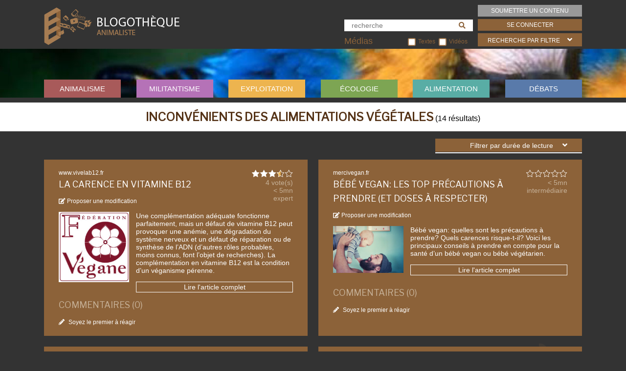

--- FILE ---
content_type: text/html; charset=UTF-8
request_url: https://blogotheque-animaliste.fr/category/nutrition-et-alimentation/inconvenients-des-alimentations-vegetales/?tri=duree
body_size: 25254
content:
<!DOCTYPE html>
<!--[if IE 7]>
<html class="ie ie7" lang="fr-FR">
<![endif]-->
<!--[if IE 8]>
<html class="ie ie8" lang="fr-FR">
<![endif]-->
<!--[if !(IE 7) & !(IE 8)]><!-->
<html lang="fr-FR">
<!--<![endif]-->
<head>

	<!-- Global site tag (gtag.js) - Google Analytics -->
	<script async src="https://www.googletagmanager.com/gtag/js?id=UA-131424228-1"></script>
	<script>
        window.dataLayer = window.dataLayer || [];
        function gtag(){dataLayer.push(arguments);}
        gtag('js', new Date());

        gtag('config', 'UA-131424228-1');
	</script>


	<title>
		Inconvénients des alimentations végétales - Blogothèque animaliste | Blogothèque animaliste	</title>
		<meta charset="UTF-8"/>
	<meta name="viewport" content="width=device-width"/>
	<link rel="profile" href="http://gmpg.org/xfn/11"/>
	<link rel="pingback" href="https://blogotheque-animaliste.fr/xmlrpc.php"/>


	<link href="https://fonts.googleapis.com/css?family=Libre+Franklin" rel="stylesheet">

	<link rel="stylesheet" href="https://use.fontawesome.com/releases/v5.6.3/css/all.css" integrity="sha384-UHRtZLI+pbxtHCWp1t77Bi1L4ZtiqrqD80Kn4Z8NTSRyMA2Fd33n5dQ8lWUE00s/" crossorigin="anonymous">
	<script>
		window.FontAwesomeConfig = {
			searchPseudoElements: true
		}
	</script>
	<link rel="stylesheet" href="https://blogotheque-animaliste.fr/wp-content/themes/blogotheque/js/swiper.min.css">
	<script type="text/javascript" src="https://blogotheque-animaliste.fr/wp-content/themes/blogotheque/js/swiper.js"></script>

	<meta name='robots' content='index, follow, max-image-preview:large, max-snippet:-1, max-video-preview:-1' />

	<!-- This site is optimized with the Yoast SEO plugin v26.8 - https://yoast.com/product/yoast-seo-wordpress/ -->
	<link rel="canonical" href="https://blogotheque-animaliste.fr/category/nutrition-et-alimentation/inconvenients-des-alimentations-vegetales/" />
	<link rel="next" href="https://blogotheque-animaliste.fr/category/nutrition-et-alimentation/inconvenients-des-alimentations-vegetales/page/2/" />
	<meta property="og:locale" content="fr_FR" />
	<meta property="og:type" content="article" />
	<meta property="og:title" content="Inconvénients des alimentations végétales - Blogothèque animaliste" />
	<meta property="og:url" content="https://blogotheque-animaliste.fr/category/nutrition-et-alimentation/inconvenients-des-alimentations-vegetales/" />
	<meta property="og:site_name" content="Blogothèque animaliste" />
	<meta name="twitter:card" content="summary_large_image" />
	<script type="application/ld+json" class="yoast-schema-graph">{"@context":"https://schema.org","@graph":[{"@type":"CollectionPage","@id":"https://blogotheque-animaliste.fr/category/nutrition-et-alimentation/inconvenients-des-alimentations-vegetales/","url":"https://blogotheque-animaliste.fr/category/nutrition-et-alimentation/inconvenients-des-alimentations-vegetales/","name":"Inconvénients des alimentations végétales - Blogothèque animaliste","isPartOf":{"@id":"https://blogotheque-animaliste.fr/#website"},"primaryImageOfPage":{"@id":"https://blogotheque-animaliste.fr/category/nutrition-et-alimentation/inconvenients-des-alimentations-vegetales/#primaryimage"},"image":{"@id":"https://blogotheque-animaliste.fr/category/nutrition-et-alimentation/inconvenients-des-alimentations-vegetales/#primaryimage"},"thumbnailUrl":"https://blogotheque-animaliste.fr/wp-content/uploads/2019/12/femme-enceinte.jpg","breadcrumb":{"@id":"https://blogotheque-animaliste.fr/category/nutrition-et-alimentation/inconvenients-des-alimentations-vegetales/#breadcrumb"},"inLanguage":"fr-FR"},{"@type":"ImageObject","inLanguage":"fr-FR","@id":"https://blogotheque-animaliste.fr/category/nutrition-et-alimentation/inconvenients-des-alimentations-vegetales/#primaryimage","url":"https://blogotheque-animaliste.fr/wp-content/uploads/2019/12/femme-enceinte.jpg","contentUrl":"https://blogotheque-animaliste.fr/wp-content/uploads/2019/12/femme-enceinte.jpg","width":634,"height":950},{"@type":"BreadcrumbList","@id":"https://blogotheque-animaliste.fr/category/nutrition-et-alimentation/inconvenients-des-alimentations-vegetales/#breadcrumb","itemListElement":[{"@type":"ListItem","position":1,"name":"Home","item":"https://blogotheque-animaliste.fr/"},{"@type":"ListItem","position":2,"name":"Nutrition et alimentation","item":"https://blogotheque-animaliste.fr/category/nutrition-et-alimentation/"},{"@type":"ListItem","position":3,"name":"Inconvénients des alimentations végétales"}]},{"@type":"WebSite","@id":"https://blogotheque-animaliste.fr/#website","url":"https://blogotheque-animaliste.fr/","name":"Blogothèque animaliste","description":"","potentialAction":[{"@type":"SearchAction","target":{"@type":"EntryPoint","urlTemplate":"https://blogotheque-animaliste.fr/?s={search_term_string}"},"query-input":{"@type":"PropertyValueSpecification","valueRequired":true,"valueName":"search_term_string"}}],"inLanguage":"fr-FR"}]}</script>
	<!-- / Yoast SEO plugin. -->


<link rel='dns-prefetch' href='//ajax.googleapis.com' />
<link rel='dns-prefetch' href='//stats.wp.com' />
<link rel='dns-prefetch' href='//use.fontawesome.com' />
<link rel="alternate" type="application/rss+xml" title="Blogothèque animaliste &raquo; Flux de la catégorie Inconvénients des alimentations végétales" href="https://blogotheque-animaliste.fr/category/nutrition-et-alimentation/inconvenients-des-alimentations-vegetales/feed/" />
		<!-- This site uses the Google Analytics by MonsterInsights plugin v9.11.1 - Using Analytics tracking - https://www.monsterinsights.com/ -->
							<script src="//www.googletagmanager.com/gtag/js?id=G-D4RDM2S37M"  data-cfasync="false" data-wpfc-render="false" type="text/javascript" async></script>
			<script data-cfasync="false" data-wpfc-render="false" type="text/javascript">
				var mi_version = '9.11.1';
				var mi_track_user = true;
				var mi_no_track_reason = '';
								var MonsterInsightsDefaultLocations = {"page_location":"https:\/\/blogotheque-animaliste.fr\/category\/nutrition-et-alimentation\/inconvenients-des-alimentations-vegetales\/?tri=duree"};
								if ( typeof MonsterInsightsPrivacyGuardFilter === 'function' ) {
					var MonsterInsightsLocations = (typeof MonsterInsightsExcludeQuery === 'object') ? MonsterInsightsPrivacyGuardFilter( MonsterInsightsExcludeQuery ) : MonsterInsightsPrivacyGuardFilter( MonsterInsightsDefaultLocations );
				} else {
					var MonsterInsightsLocations = (typeof MonsterInsightsExcludeQuery === 'object') ? MonsterInsightsExcludeQuery : MonsterInsightsDefaultLocations;
				}

								var disableStrs = [
										'ga-disable-G-D4RDM2S37M',
									];

				/* Function to detect opted out users */
				function __gtagTrackerIsOptedOut() {
					for (var index = 0; index < disableStrs.length; index++) {
						if (document.cookie.indexOf(disableStrs[index] + '=true') > -1) {
							return true;
						}
					}

					return false;
				}

				/* Disable tracking if the opt-out cookie exists. */
				if (__gtagTrackerIsOptedOut()) {
					for (var index = 0; index < disableStrs.length; index++) {
						window[disableStrs[index]] = true;
					}
				}

				/* Opt-out function */
				function __gtagTrackerOptout() {
					for (var index = 0; index < disableStrs.length; index++) {
						document.cookie = disableStrs[index] + '=true; expires=Thu, 31 Dec 2099 23:59:59 UTC; path=/';
						window[disableStrs[index]] = true;
					}
				}

				if ('undefined' === typeof gaOptout) {
					function gaOptout() {
						__gtagTrackerOptout();
					}
				}
								window.dataLayer = window.dataLayer || [];

				window.MonsterInsightsDualTracker = {
					helpers: {},
					trackers: {},
				};
				if (mi_track_user) {
					function __gtagDataLayer() {
						dataLayer.push(arguments);
					}

					function __gtagTracker(type, name, parameters) {
						if (!parameters) {
							parameters = {};
						}

						if (parameters.send_to) {
							__gtagDataLayer.apply(null, arguments);
							return;
						}

						if (type === 'event') {
														parameters.send_to = monsterinsights_frontend.v4_id;
							var hookName = name;
							if (typeof parameters['event_category'] !== 'undefined') {
								hookName = parameters['event_category'] + ':' + name;
							}

							if (typeof MonsterInsightsDualTracker.trackers[hookName] !== 'undefined') {
								MonsterInsightsDualTracker.trackers[hookName](parameters);
							} else {
								__gtagDataLayer('event', name, parameters);
							}
							
						} else {
							__gtagDataLayer.apply(null, arguments);
						}
					}

					__gtagTracker('js', new Date());
					__gtagTracker('set', {
						'developer_id.dZGIzZG': true,
											});
					if ( MonsterInsightsLocations.page_location ) {
						__gtagTracker('set', MonsterInsightsLocations);
					}
										__gtagTracker('config', 'G-D4RDM2S37M', {"forceSSL":"true","link_attribution":"true"} );
										window.gtag = __gtagTracker;										(function () {
						/* https://developers.google.com/analytics/devguides/collection/analyticsjs/ */
						/* ga and __gaTracker compatibility shim. */
						var noopfn = function () {
							return null;
						};
						var newtracker = function () {
							return new Tracker();
						};
						var Tracker = function () {
							return null;
						};
						var p = Tracker.prototype;
						p.get = noopfn;
						p.set = noopfn;
						p.send = function () {
							var args = Array.prototype.slice.call(arguments);
							args.unshift('send');
							__gaTracker.apply(null, args);
						};
						var __gaTracker = function () {
							var len = arguments.length;
							if (len === 0) {
								return;
							}
							var f = arguments[len - 1];
							if (typeof f !== 'object' || f === null || typeof f.hitCallback !== 'function') {
								if ('send' === arguments[0]) {
									var hitConverted, hitObject = false, action;
									if ('event' === arguments[1]) {
										if ('undefined' !== typeof arguments[3]) {
											hitObject = {
												'eventAction': arguments[3],
												'eventCategory': arguments[2],
												'eventLabel': arguments[4],
												'value': arguments[5] ? arguments[5] : 1,
											}
										}
									}
									if ('pageview' === arguments[1]) {
										if ('undefined' !== typeof arguments[2]) {
											hitObject = {
												'eventAction': 'page_view',
												'page_path': arguments[2],
											}
										}
									}
									if (typeof arguments[2] === 'object') {
										hitObject = arguments[2];
									}
									if (typeof arguments[5] === 'object') {
										Object.assign(hitObject, arguments[5]);
									}
									if ('undefined' !== typeof arguments[1].hitType) {
										hitObject = arguments[1];
										if ('pageview' === hitObject.hitType) {
											hitObject.eventAction = 'page_view';
										}
									}
									if (hitObject) {
										action = 'timing' === arguments[1].hitType ? 'timing_complete' : hitObject.eventAction;
										hitConverted = mapArgs(hitObject);
										__gtagTracker('event', action, hitConverted);
									}
								}
								return;
							}

							function mapArgs(args) {
								var arg, hit = {};
								var gaMap = {
									'eventCategory': 'event_category',
									'eventAction': 'event_action',
									'eventLabel': 'event_label',
									'eventValue': 'event_value',
									'nonInteraction': 'non_interaction',
									'timingCategory': 'event_category',
									'timingVar': 'name',
									'timingValue': 'value',
									'timingLabel': 'event_label',
									'page': 'page_path',
									'location': 'page_location',
									'title': 'page_title',
									'referrer' : 'page_referrer',
								};
								for (arg in args) {
																		if (!(!args.hasOwnProperty(arg) || !gaMap.hasOwnProperty(arg))) {
										hit[gaMap[arg]] = args[arg];
									} else {
										hit[arg] = args[arg];
									}
								}
								return hit;
							}

							try {
								f.hitCallback();
							} catch (ex) {
							}
						};
						__gaTracker.create = newtracker;
						__gaTracker.getByName = newtracker;
						__gaTracker.getAll = function () {
							return [];
						};
						__gaTracker.remove = noopfn;
						__gaTracker.loaded = true;
						window['__gaTracker'] = __gaTracker;
					})();
									} else {
										console.log("");
					(function () {
						function __gtagTracker() {
							return null;
						}

						window['__gtagTracker'] = __gtagTracker;
						window['gtag'] = __gtagTracker;
					})();
									}
			</script>
							<!-- / Google Analytics by MonsterInsights -->
		<style id='wp-img-auto-sizes-contain-inline-css' type='text/css'>
img:is([sizes=auto i],[sizes^="auto," i]){contain-intrinsic-size:3000px 1500px}
/*# sourceURL=wp-img-auto-sizes-contain-inline-css */
</style>
<style id='wp-emoji-styles-inline-css' type='text/css'>

	img.wp-smiley, img.emoji {
		display: inline !important;
		border: none !important;
		box-shadow: none !important;
		height: 1em !important;
		width: 1em !important;
		margin: 0 0.07em !important;
		vertical-align: -0.1em !important;
		background: none !important;
		padding: 0 !important;
	}
/*# sourceURL=wp-emoji-styles-inline-css */
</style>
<style id='wp-block-library-inline-css' type='text/css'>
:root{--wp-block-synced-color:#7a00df;--wp-block-synced-color--rgb:122,0,223;--wp-bound-block-color:var(--wp-block-synced-color);--wp-editor-canvas-background:#ddd;--wp-admin-theme-color:#007cba;--wp-admin-theme-color--rgb:0,124,186;--wp-admin-theme-color-darker-10:#006ba1;--wp-admin-theme-color-darker-10--rgb:0,107,160.5;--wp-admin-theme-color-darker-20:#005a87;--wp-admin-theme-color-darker-20--rgb:0,90,135;--wp-admin-border-width-focus:2px}@media (min-resolution:192dpi){:root{--wp-admin-border-width-focus:1.5px}}.wp-element-button{cursor:pointer}:root .has-very-light-gray-background-color{background-color:#eee}:root .has-very-dark-gray-background-color{background-color:#313131}:root .has-very-light-gray-color{color:#eee}:root .has-very-dark-gray-color{color:#313131}:root .has-vivid-green-cyan-to-vivid-cyan-blue-gradient-background{background:linear-gradient(135deg,#00d084,#0693e3)}:root .has-purple-crush-gradient-background{background:linear-gradient(135deg,#34e2e4,#4721fb 50%,#ab1dfe)}:root .has-hazy-dawn-gradient-background{background:linear-gradient(135deg,#faaca8,#dad0ec)}:root .has-subdued-olive-gradient-background{background:linear-gradient(135deg,#fafae1,#67a671)}:root .has-atomic-cream-gradient-background{background:linear-gradient(135deg,#fdd79a,#004a59)}:root .has-nightshade-gradient-background{background:linear-gradient(135deg,#330968,#31cdcf)}:root .has-midnight-gradient-background{background:linear-gradient(135deg,#020381,#2874fc)}:root{--wp--preset--font-size--normal:16px;--wp--preset--font-size--huge:42px}.has-regular-font-size{font-size:1em}.has-larger-font-size{font-size:2.625em}.has-normal-font-size{font-size:var(--wp--preset--font-size--normal)}.has-huge-font-size{font-size:var(--wp--preset--font-size--huge)}.has-text-align-center{text-align:center}.has-text-align-left{text-align:left}.has-text-align-right{text-align:right}.has-fit-text{white-space:nowrap!important}#end-resizable-editor-section{display:none}.aligncenter{clear:both}.items-justified-left{justify-content:flex-start}.items-justified-center{justify-content:center}.items-justified-right{justify-content:flex-end}.items-justified-space-between{justify-content:space-between}.screen-reader-text{border:0;clip-path:inset(50%);height:1px;margin:-1px;overflow:hidden;padding:0;position:absolute;width:1px;word-wrap:normal!important}.screen-reader-text:focus{background-color:#ddd;clip-path:none;color:#444;display:block;font-size:1em;height:auto;left:5px;line-height:normal;padding:15px 23px 14px;text-decoration:none;top:5px;width:auto;z-index:100000}html :where(.has-border-color){border-style:solid}html :where([style*=border-top-color]){border-top-style:solid}html :where([style*=border-right-color]){border-right-style:solid}html :where([style*=border-bottom-color]){border-bottom-style:solid}html :where([style*=border-left-color]){border-left-style:solid}html :where([style*=border-width]){border-style:solid}html :where([style*=border-top-width]){border-top-style:solid}html :where([style*=border-right-width]){border-right-style:solid}html :where([style*=border-bottom-width]){border-bottom-style:solid}html :where([style*=border-left-width]){border-left-style:solid}html :where(img[class*=wp-image-]){height:auto;max-width:100%}:where(figure){margin:0 0 1em}html :where(.is-position-sticky){--wp-admin--admin-bar--position-offset:var(--wp-admin--admin-bar--height,0px)}@media screen and (max-width:600px){html :where(.is-position-sticky){--wp-admin--admin-bar--position-offset:0px}}
.has-text-align-justify{text-align:justify;}

/*# sourceURL=wp-block-library-inline-css */
</style><style id='global-styles-inline-css' type='text/css'>
:root{--wp--preset--aspect-ratio--square: 1;--wp--preset--aspect-ratio--4-3: 4/3;--wp--preset--aspect-ratio--3-4: 3/4;--wp--preset--aspect-ratio--3-2: 3/2;--wp--preset--aspect-ratio--2-3: 2/3;--wp--preset--aspect-ratio--16-9: 16/9;--wp--preset--aspect-ratio--9-16: 9/16;--wp--preset--color--black: #000000;--wp--preset--color--cyan-bluish-gray: #abb8c3;--wp--preset--color--white: #ffffff;--wp--preset--color--pale-pink: #f78da7;--wp--preset--color--vivid-red: #cf2e2e;--wp--preset--color--luminous-vivid-orange: #ff6900;--wp--preset--color--luminous-vivid-amber: #fcb900;--wp--preset--color--light-green-cyan: #7bdcb5;--wp--preset--color--vivid-green-cyan: #00d084;--wp--preset--color--pale-cyan-blue: #8ed1fc;--wp--preset--color--vivid-cyan-blue: #0693e3;--wp--preset--color--vivid-purple: #9b51e0;--wp--preset--gradient--vivid-cyan-blue-to-vivid-purple: linear-gradient(135deg,rgb(6,147,227) 0%,rgb(155,81,224) 100%);--wp--preset--gradient--light-green-cyan-to-vivid-green-cyan: linear-gradient(135deg,rgb(122,220,180) 0%,rgb(0,208,130) 100%);--wp--preset--gradient--luminous-vivid-amber-to-luminous-vivid-orange: linear-gradient(135deg,rgb(252,185,0) 0%,rgb(255,105,0) 100%);--wp--preset--gradient--luminous-vivid-orange-to-vivid-red: linear-gradient(135deg,rgb(255,105,0) 0%,rgb(207,46,46) 100%);--wp--preset--gradient--very-light-gray-to-cyan-bluish-gray: linear-gradient(135deg,rgb(238,238,238) 0%,rgb(169,184,195) 100%);--wp--preset--gradient--cool-to-warm-spectrum: linear-gradient(135deg,rgb(74,234,220) 0%,rgb(151,120,209) 20%,rgb(207,42,186) 40%,rgb(238,44,130) 60%,rgb(251,105,98) 80%,rgb(254,248,76) 100%);--wp--preset--gradient--blush-light-purple: linear-gradient(135deg,rgb(255,206,236) 0%,rgb(152,150,240) 100%);--wp--preset--gradient--blush-bordeaux: linear-gradient(135deg,rgb(254,205,165) 0%,rgb(254,45,45) 50%,rgb(107,0,62) 100%);--wp--preset--gradient--luminous-dusk: linear-gradient(135deg,rgb(255,203,112) 0%,rgb(199,81,192) 50%,rgb(65,88,208) 100%);--wp--preset--gradient--pale-ocean: linear-gradient(135deg,rgb(255,245,203) 0%,rgb(182,227,212) 50%,rgb(51,167,181) 100%);--wp--preset--gradient--electric-grass: linear-gradient(135deg,rgb(202,248,128) 0%,rgb(113,206,126) 100%);--wp--preset--gradient--midnight: linear-gradient(135deg,rgb(2,3,129) 0%,rgb(40,116,252) 100%);--wp--preset--font-size--small: 13px;--wp--preset--font-size--medium: 20px;--wp--preset--font-size--large: 36px;--wp--preset--font-size--x-large: 42px;--wp--preset--spacing--20: 0.44rem;--wp--preset--spacing--30: 0.67rem;--wp--preset--spacing--40: 1rem;--wp--preset--spacing--50: 1.5rem;--wp--preset--spacing--60: 2.25rem;--wp--preset--spacing--70: 3.38rem;--wp--preset--spacing--80: 5.06rem;--wp--preset--shadow--natural: 6px 6px 9px rgba(0, 0, 0, 0.2);--wp--preset--shadow--deep: 12px 12px 50px rgba(0, 0, 0, 0.4);--wp--preset--shadow--sharp: 6px 6px 0px rgba(0, 0, 0, 0.2);--wp--preset--shadow--outlined: 6px 6px 0px -3px rgb(255, 255, 255), 6px 6px rgb(0, 0, 0);--wp--preset--shadow--crisp: 6px 6px 0px rgb(0, 0, 0);}:where(.is-layout-flex){gap: 0.5em;}:where(.is-layout-grid){gap: 0.5em;}body .is-layout-flex{display: flex;}.is-layout-flex{flex-wrap: wrap;align-items: center;}.is-layout-flex > :is(*, div){margin: 0;}body .is-layout-grid{display: grid;}.is-layout-grid > :is(*, div){margin: 0;}:where(.wp-block-columns.is-layout-flex){gap: 2em;}:where(.wp-block-columns.is-layout-grid){gap: 2em;}:where(.wp-block-post-template.is-layout-flex){gap: 1.25em;}:where(.wp-block-post-template.is-layout-grid){gap: 1.25em;}.has-black-color{color: var(--wp--preset--color--black) !important;}.has-cyan-bluish-gray-color{color: var(--wp--preset--color--cyan-bluish-gray) !important;}.has-white-color{color: var(--wp--preset--color--white) !important;}.has-pale-pink-color{color: var(--wp--preset--color--pale-pink) !important;}.has-vivid-red-color{color: var(--wp--preset--color--vivid-red) !important;}.has-luminous-vivid-orange-color{color: var(--wp--preset--color--luminous-vivid-orange) !important;}.has-luminous-vivid-amber-color{color: var(--wp--preset--color--luminous-vivid-amber) !important;}.has-light-green-cyan-color{color: var(--wp--preset--color--light-green-cyan) !important;}.has-vivid-green-cyan-color{color: var(--wp--preset--color--vivid-green-cyan) !important;}.has-pale-cyan-blue-color{color: var(--wp--preset--color--pale-cyan-blue) !important;}.has-vivid-cyan-blue-color{color: var(--wp--preset--color--vivid-cyan-blue) !important;}.has-vivid-purple-color{color: var(--wp--preset--color--vivid-purple) !important;}.has-black-background-color{background-color: var(--wp--preset--color--black) !important;}.has-cyan-bluish-gray-background-color{background-color: var(--wp--preset--color--cyan-bluish-gray) !important;}.has-white-background-color{background-color: var(--wp--preset--color--white) !important;}.has-pale-pink-background-color{background-color: var(--wp--preset--color--pale-pink) !important;}.has-vivid-red-background-color{background-color: var(--wp--preset--color--vivid-red) !important;}.has-luminous-vivid-orange-background-color{background-color: var(--wp--preset--color--luminous-vivid-orange) !important;}.has-luminous-vivid-amber-background-color{background-color: var(--wp--preset--color--luminous-vivid-amber) !important;}.has-light-green-cyan-background-color{background-color: var(--wp--preset--color--light-green-cyan) !important;}.has-vivid-green-cyan-background-color{background-color: var(--wp--preset--color--vivid-green-cyan) !important;}.has-pale-cyan-blue-background-color{background-color: var(--wp--preset--color--pale-cyan-blue) !important;}.has-vivid-cyan-blue-background-color{background-color: var(--wp--preset--color--vivid-cyan-blue) !important;}.has-vivid-purple-background-color{background-color: var(--wp--preset--color--vivid-purple) !important;}.has-black-border-color{border-color: var(--wp--preset--color--black) !important;}.has-cyan-bluish-gray-border-color{border-color: var(--wp--preset--color--cyan-bluish-gray) !important;}.has-white-border-color{border-color: var(--wp--preset--color--white) !important;}.has-pale-pink-border-color{border-color: var(--wp--preset--color--pale-pink) !important;}.has-vivid-red-border-color{border-color: var(--wp--preset--color--vivid-red) !important;}.has-luminous-vivid-orange-border-color{border-color: var(--wp--preset--color--luminous-vivid-orange) !important;}.has-luminous-vivid-amber-border-color{border-color: var(--wp--preset--color--luminous-vivid-amber) !important;}.has-light-green-cyan-border-color{border-color: var(--wp--preset--color--light-green-cyan) !important;}.has-vivid-green-cyan-border-color{border-color: var(--wp--preset--color--vivid-green-cyan) !important;}.has-pale-cyan-blue-border-color{border-color: var(--wp--preset--color--pale-cyan-blue) !important;}.has-vivid-cyan-blue-border-color{border-color: var(--wp--preset--color--vivid-cyan-blue) !important;}.has-vivid-purple-border-color{border-color: var(--wp--preset--color--vivid-purple) !important;}.has-vivid-cyan-blue-to-vivid-purple-gradient-background{background: var(--wp--preset--gradient--vivid-cyan-blue-to-vivid-purple) !important;}.has-light-green-cyan-to-vivid-green-cyan-gradient-background{background: var(--wp--preset--gradient--light-green-cyan-to-vivid-green-cyan) !important;}.has-luminous-vivid-amber-to-luminous-vivid-orange-gradient-background{background: var(--wp--preset--gradient--luminous-vivid-amber-to-luminous-vivid-orange) !important;}.has-luminous-vivid-orange-to-vivid-red-gradient-background{background: var(--wp--preset--gradient--luminous-vivid-orange-to-vivid-red) !important;}.has-very-light-gray-to-cyan-bluish-gray-gradient-background{background: var(--wp--preset--gradient--very-light-gray-to-cyan-bluish-gray) !important;}.has-cool-to-warm-spectrum-gradient-background{background: var(--wp--preset--gradient--cool-to-warm-spectrum) !important;}.has-blush-light-purple-gradient-background{background: var(--wp--preset--gradient--blush-light-purple) !important;}.has-blush-bordeaux-gradient-background{background: var(--wp--preset--gradient--blush-bordeaux) !important;}.has-luminous-dusk-gradient-background{background: var(--wp--preset--gradient--luminous-dusk) !important;}.has-pale-ocean-gradient-background{background: var(--wp--preset--gradient--pale-ocean) !important;}.has-electric-grass-gradient-background{background: var(--wp--preset--gradient--electric-grass) !important;}.has-midnight-gradient-background{background: var(--wp--preset--gradient--midnight) !important;}.has-small-font-size{font-size: var(--wp--preset--font-size--small) !important;}.has-medium-font-size{font-size: var(--wp--preset--font-size--medium) !important;}.has-large-font-size{font-size: var(--wp--preset--font-size--large) !important;}.has-x-large-font-size{font-size: var(--wp--preset--font-size--x-large) !important;}
/*# sourceURL=global-styles-inline-css */
</style>

<style id='classic-theme-styles-inline-css' type='text/css'>
/*! This file is auto-generated */
.wp-block-button__link{color:#fff;background-color:#32373c;border-radius:9999px;box-shadow:none;text-decoration:none;padding:calc(.667em + 2px) calc(1.333em + 2px);font-size:1.125em}.wp-block-file__button{background:#32373c;color:#fff;text-decoration:none}
/*# sourceURL=/wp-includes/css/classic-themes.min.css */
</style>
<link rel='stylesheet' id='contact-form-7-css' href='https://blogotheque-animaliste.fr/wp-content/plugins/contact-form-7/includes/css/styles.css?ver=6.1.4' type='text/css' media='all' />
<link rel='stylesheet' id='wp-postratings-css' href='https://blogotheque-animaliste.fr/wp-content/plugins/wp-postratings/css/postratings-css.css?ver=1.91.1' type='text/css' media='all' />
<link rel='stylesheet' id='wpsr_main_css-css' href='https://blogotheque-animaliste.fr/wp-content/plugins/wp-socializer/public/css/wpsr.min.css?ver=7.5' type='text/css' media='all' />
<link rel='stylesheet' id='wpsr_fa_icons-css' href='https://use.fontawesome.com/releases/v5.15.3/css/all.css?ver=7.5' type='text/css' media='all' />
<link rel='stylesheet' id='main-css' href='https://blogotheque-animaliste.fr/wp-content/themes/blogotheque/style.css?ver=6.9' type='text/css' media='all' />
<link rel='stylesheet' id='jetpack_css-css' href='https://blogotheque-animaliste.fr/wp-content/plugins/jetpack/css/jetpack.css?ver=12.7.2' type='text/css' media='all' />
<link rel='stylesheet' id='dashicons-css' href='https://blogotheque-animaliste.fr/wp-includes/css/dashicons.min.css?ver=6.9' type='text/css' media='all' />
<script type="text/javascript" src="https://ajax.googleapis.com/ajax/libs/jquery/1/jquery.min.js?ver=6.9" id="jquery-js"></script>
<script type="text/javascript" src="https://blogotheque-animaliste.fr/wp-content/plugins/google-analytics-for-wordpress/assets/js/frontend-gtag.min.js?ver=9.11.1" id="monsterinsights-frontend-script-js" async="async" data-wp-strategy="async"></script>
<script data-cfasync="false" data-wpfc-render="false" type="text/javascript" id='monsterinsights-frontend-script-js-extra'>/* <![CDATA[ */
var monsterinsights_frontend = {"js_events_tracking":"true","download_extensions":"doc,pdf,ppt,zip,xls,docx,pptx,xlsx","inbound_paths":"[{\"path\":\"\\\/go\\\/\",\"label\":\"affiliate\"},{\"path\":\"\\\/recommend\\\/\",\"label\":\"affiliate\"}]","home_url":"https:\/\/blogotheque-animaliste.fr","hash_tracking":"false","v4_id":"G-D4RDM2S37M"};/* ]]> */
</script>
<script type="text/javascript" src="https://blogotheque-animaliste.fr/wp-content/themes/blogotheque/js/main.js?ver=6.9" id="scripts-js"></script>
<link rel="https://api.w.org/" href="https://blogotheque-animaliste.fr/wp-json/" /><link rel="alternate" title="JSON" type="application/json" href="https://blogotheque-animaliste.fr/wp-json/wp/v2/categories/37" /><link rel="EditURI" type="application/rsd+xml" title="RSD" href="https://blogotheque-animaliste.fr/xmlrpc.php?rsd" />
<meta name="generator" content="WordPress 6.9" />
	<style>img#wpstats{display:none}</style>
		<link rel="Shortcut Icon" type="image/x-icon" href="https://blogotheque-animaliste.fr/favicon.png" />		<script type="text/javascript" >
            jQuery(function ($) {
                $( '.clickcount' ).mousedown( function() {
                    var postid = $( this ).attr('id').substr(5);
                    var ajax_options = {
                        action: 'link_click_counter',
                        nonce: '4179674bce',
                        ajaxurl: 'https://blogotheque-animaliste.fr/wp-admin/admin-ajax.php',
                        post_id: postid
                    };

                    $.post( ajax_options.ajaxurl, ajax_options, function() {
                    });
                });
            });
		</script>
		<link rel="icon" href="https://blogotheque-animaliste.fr/wp-content/uploads/2018/10/cropped-logo_carre-32x32.png" sizes="32x32" />
<link rel="icon" href="https://blogotheque-animaliste.fr/wp-content/uploads/2018/10/cropped-logo_carre-192x192.png" sizes="192x192" />
<link rel="apple-touch-icon" href="https://blogotheque-animaliste.fr/wp-content/uploads/2018/10/cropped-logo_carre-180x180.png" />
<meta name="msapplication-TileImage" content="https://blogotheque-animaliste.fr/wp-content/uploads/2018/10/cropped-logo_carre-270x270.png" />

</head>
<body>




<div id="conteneur">

	<header>
		<div class="reduit" id="header">
			<div id="logo">
				<a href="https://blogotheque-animaliste.fr"><img src="https://blogotheque-animaliste.fr/wp-content/themes/blogotheque/img/blogotheque_logo.png" alt="Blogothèque animaliste" /></a>
			</div>
			<div id="rech_mini">
				


<form method="get" id="searchform" action="https://blogotheque-animaliste.fr/">
	<div class="gauche">
        <input type="search" placeholder="recherche" value="" name="s" id="s">
        <button type="submit" id="submit"><i class="fas fa-search"></i></button>
        <div id="smedia">
            <div id="smedia_title">Médias</div>
            <div id="smedias">
				<input type="checkbox" name="dmedia[]" id="media_txt" value="txt"><label for="media_txt"><span>Textes</span></label>
				<input type="checkbox" name="dmedia[]" id="media_vid" value="vid"><label for="media_vid"><span>Vidéos</span></label>
			</div>
        </div>

    </div>
    <div class="droite">
        <a href="https://blogotheque-animaliste.fr/ajouter-un-article/" class="add">Soumettre un contenu</a>
                    <a href="https://blogotheque-animaliste.fr/wp-login.php" class="login">Se connecter</a>
        		<a href="#dsearch" id="asearch">recherche par filtre</a>
    </div>
</form>

			</div>
		</div>
		<div id="menu">
			<div class="reduit">
				<div class="menu-menu-haut-container"><ul id="menu-menu-haut" class="menu"><li id="menu-item-10" class="menu-item menu-item-type-taxonomy menu-item-object-category menu-item-has-children menu-item-10"><a href="https://blogotheque-animaliste.fr/category/animalisme/">Animalisme</a>
<ul class="sub-menu">
	<li id="menu-item-203" class="menu-item menu-item-type-taxonomy menu-item-object-category menu-item-203"><a href="https://blogotheque-animaliste.fr/category/animalisme/ethique-nature-et-vie-sauvage/">Animaux sauvages</a></li>
	<li id="menu-item-199" class="menu-item menu-item-type-taxonomy menu-item-object-category menu-item-199"><a href="https://blogotheque-animaliste.fr/category/animalisme/anticipations-dun-monde-vegane/">Anticipations d&rsquo;un monde végane</a></li>
	<li id="menu-item-1942" class="menu-item menu-item-type-taxonomy menu-item-object-category menu-item-1942"><a href="https://blogotheque-animaliste.fr/category/animalisme/apercu-general-et-discours/">Aperçu général et discours</a></li>
	<li id="menu-item-201" class="menu-item menu-item-type-taxonomy menu-item-object-category menu-item-201"><a href="https://blogotheque-animaliste.fr/category/animalisme/carnisme-et-psychologie-humaine/">Carnisme et psychologie humaine</a></li>
	<li id="menu-item-202" class="menu-item menu-item-type-taxonomy menu-item-object-category menu-item-202"><a href="https://blogotheque-animaliste.fr/category/animalisme/convergence-des-luttes/">Convergence des luttes</a></li>
	<li id="menu-item-1146" class="menu-item menu-item-type-taxonomy menu-item-object-category menu-item-1146"><a href="https://blogotheque-animaliste.fr/category/animalisme/definitions-des-concepts/">Définitions des concepts</a></li>
	<li id="menu-item-200" class="menu-item menu-item-type-taxonomy menu-item-object-category menu-item-200"><a href="https://blogotheque-animaliste.fr/category/animalisme/extensions-de-la-reflexion-ethique/">Extensions de la réflexion éthique</a></li>
	<li id="menu-item-5752" class="menu-item menu-item-type-taxonomy menu-item-object-category menu-item-5752"><a href="https://blogotheque-animaliste.fr/category/animalisme/fondamentaux-ethiques/">Fondamentaux éthiques</a></li>
	<li id="menu-item-8373" class="menu-item menu-item-type-taxonomy menu-item-object-category menu-item-8373"><a href="https://blogotheque-animaliste.fr/category/animalisme/idee-de-nature-et-antinaturalisme/">Idée de Nature et antinaturalisme</a></li>
	<li id="menu-item-253" class="menu-item menu-item-type-taxonomy menu-item-object-category menu-item-253"><a href="https://blogotheque-animaliste.fr/category/animalisme/sentience-et-ethologie/">Sentience et éthologie</a></li>
	<li id="menu-item-254" class="menu-item menu-item-type-taxonomy menu-item-object-category menu-item-254"><a href="https://blogotheque-animaliste.fr/category/animalisme/spiritualites-et-religions/">Spiritualités et religions</a></li>
</ul>
</li>
<li id="menu-item-14" class="menu-item menu-item-type-taxonomy menu-item-object-category menu-item-has-children menu-item-14"><a href="https://blogotheque-animaliste.fr/category/militantisme/">Militantisme</a>
<ul class="sub-menu">
	<li id="menu-item-227" class="menu-item menu-item-type-taxonomy menu-item-object-category menu-item-227"><a href="https://blogotheque-animaliste.fr/category/militantisme/actions-sur-les-institutions/">Actions sur les institutions</a></li>
	<li id="menu-item-1411" class="menu-item menu-item-type-custom menu-item-object-custom menu-item-1411"><a target="_blank" href="https://www.l214.com/agenda-evenement-animaux">Agenda militant (via L214)</a></li>
	<li id="menu-item-229" class="menu-item menu-item-type-taxonomy menu-item-object-category menu-item-229"><a href="https://blogotheque-animaliste.fr/category/militantisme/communication-interpersonnelle/">Communication interpersonnelle</a></li>
	<li id="menu-item-1147" class="menu-item menu-item-type-taxonomy menu-item-object-category menu-item-1147"><a href="https://blogotheque-animaliste.fr/category/militantisme/consommation-vegane/">Consommation végane et boycotts</a></li>
	<li id="menu-item-230" class="menu-item menu-item-type-taxonomy menu-item-object-category menu-item-230"><a href="https://blogotheque-animaliste.fr/category/militantisme/evolutions-en-france-et-dans-le-monde/">Évolutions et analyses du mouvement</a></li>
	<li id="menu-item-1571" class="menu-item menu-item-type-taxonomy menu-item-object-category menu-item-1571"><a href="https://blogotheque-animaliste.fr/category/militantisme/figures-militantes/">Figures du mouvement &#8211; Biographies</a></li>
	<li id="menu-item-226" class="menu-item menu-item-type-taxonomy menu-item-object-category menu-item-226"><a href="https://blogotheque-animaliste.fr/category/militantisme/propositions-dactions/">Propositions d&rsquo;actions</a></li>
	<li id="menu-item-1943" class="menu-item menu-item-type-taxonomy menu-item-object-category menu-item-1943"><a href="https://blogotheque-animaliste.fr/category/militantisme/reformisme-et-anti-reformisme/">Réformisme et anti-réformisme</a></li>
	<li id="menu-item-6160" class="menu-item menu-item-type-taxonomy menu-item-object-category menu-item-6160"><a href="https://blogotheque-animaliste.fr/category/militantisme/refuges-et-adoptions/">Refuges et adoptions</a></li>
	<li id="menu-item-257" class="menu-item menu-item-type-taxonomy menu-item-object-category menu-item-257"><a href="https://blogotheque-animaliste.fr/category/militantisme/strategies/">Stratégies</a></li>
</ul>
</li>
<li id="menu-item-13" class="menu-item menu-item-type-taxonomy menu-item-object-category menu-item-has-children menu-item-13"><a href="https://blogotheque-animaliste.fr/category/exploitation/">Exploitation</a>
<ul class="sub-menu">
	<li id="menu-item-218" class="menu-item menu-item-type-taxonomy menu-item-object-category menu-item-218"><a href="https://blogotheque-animaliste.fr/category/exploitation/animaux-de-compagnie-et-de-labeur/">Animaux de compagnie et de labeur</a></li>
	<li id="menu-item-219" class="menu-item menu-item-type-taxonomy menu-item-object-category menu-item-219"><a href="https://blogotheque-animaliste.fr/category/exploitation/chasse/">Chasse</a></li>
	<li id="menu-item-1148" class="menu-item menu-item-type-taxonomy menu-item-object-category menu-item-1148"><a href="https://blogotheque-animaliste.fr/category/exploitation/economie/">Economie</a></li>
	<li id="menu-item-220" class="menu-item menu-item-type-taxonomy menu-item-object-category menu-item-220"><a href="https://blogotheque-animaliste.fr/category/exploitation/elevage/">Elevage</a></li>
	<li id="menu-item-221" class="menu-item menu-item-type-taxonomy menu-item-object-category menu-item-221"><a href="https://blogotheque-animaliste.fr/category/exploitation/experimentation/">Expérimentation</a></li>
	<li id="menu-item-222" class="menu-item menu-item-type-taxonomy menu-item-object-category menu-item-222"><a href="https://blogotheque-animaliste.fr/category/exploitation/impacts-sur-les-humains/">Impacts sur les humains</a></li>
	<li id="menu-item-204" class="menu-item menu-item-type-taxonomy menu-item-object-category menu-item-204"><a href="https://blogotheque-animaliste.fr/category/exploitation/legislation/">Législation</a></li>
	<li id="menu-item-223" class="menu-item menu-item-type-taxonomy menu-item-object-category menu-item-223"><a href="https://blogotheque-animaliste.fr/category/exploitation/loisirs/">Loisirs</a></li>
	<li id="menu-item-224" class="menu-item menu-item-type-taxonomy menu-item-object-category menu-item-224"><a href="https://blogotheque-animaliste.fr/category/exploitation/peche-pisciculture/">Pêche et pisciculture</a></li>
</ul>
</li>
<li id="menu-item-12" class="menu-item menu-item-type-taxonomy menu-item-object-category menu-item-has-children menu-item-12"><a href="https://blogotheque-animaliste.fr/category/ecologie/">Écologie</a>
<ul class="sub-menu">
	<li id="menu-item-213" class="menu-item menu-item-type-taxonomy menu-item-object-category menu-item-213"><a href="https://blogotheque-animaliste.fr/category/ecologie/biodiversite-marine/">Biodiversité marine</a></li>
	<li id="menu-item-214" class="menu-item menu-item-type-taxonomy menu-item-object-category menu-item-214"><a href="https://blogotheque-animaliste.fr/category/ecologie/biodiversite-terrestre/">Biodiversité terrestre</a></li>
	<li id="menu-item-215" class="menu-item menu-item-type-taxonomy menu-item-object-category menu-item-215"><a href="https://blogotheque-animaliste.fr/category/ecologie/climat/">Climat</a></li>
	<li id="menu-item-216" class="menu-item menu-item-type-taxonomy menu-item-object-category menu-item-216"><a href="https://blogotheque-animaliste.fr/category/ecologie/pollutions/">Pollutions</a></li>
	<li id="menu-item-258" class="menu-item menu-item-type-taxonomy menu-item-object-category menu-item-258"><a href="https://blogotheque-animaliste.fr/category/ecologie/utilisation-des-ressources-eaux-sols-territoires/">Utilisation des ressources (eaux, sols, territoires&#8230;)</a></li>
</ul>
</li>
<li id="menu-item-15" class="menu-item menu-item-type-taxonomy menu-item-object-category current-category-ancestor current-menu-ancestor current-menu-parent current-category-parent menu-item-has-children menu-item-15"><a href="https://blogotheque-animaliste.fr/category/nutrition-et-alimentation/">Alimentation</a>
<ul class="sub-menu">
	<li id="menu-item-3205" class="menu-item menu-item-type-taxonomy menu-item-object-category menu-item-3205"><a href="https://blogotheque-animaliste.fr/category/nutrition-et-alimentation/alimentation-des-autres-animaux/">Alimentation des autres animaux</a></li>
	<li id="menu-item-233" class="menu-item menu-item-type-taxonomy menu-item-object-category menu-item-233"><a href="https://blogotheque-animaliste.fr/category/nutrition-et-alimentation/aspects-culturels-de-lalimentation-et-vegephobie/">Aspects culturels de l&rsquo;alimentation et végéphobie</a></li>
	<li id="menu-item-234" class="menu-item menu-item-type-taxonomy menu-item-object-category menu-item-234"><a href="https://blogotheque-animaliste.fr/category/nutrition-et-alimentation/benefices-des-alimentations-vegetales/">Bénéfices des alimentations végétales</a></li>
	<li id="menu-item-235" class="menu-item menu-item-type-taxonomy menu-item-object-category menu-item-235"><a href="https://blogotheque-animaliste.fr/category/nutrition-et-alimentation/enfance-grossesse-et-vieillesse/">Enfance, grossesse et vieillesse</a></li>
	<li id="menu-item-236" class="menu-item menu-item-type-taxonomy menu-item-object-category current-menu-item menu-item-236"><a href="https://blogotheque-animaliste.fr/category/nutrition-et-alimentation/inconvenients-des-alimentations-vegetales/" aria-current="page">Inconvénients des alimentations végétales</a></li>
	<li id="menu-item-237" class="menu-item menu-item-type-taxonomy menu-item-object-category menu-item-237"><a href="https://blogotheque-animaliste.fr/category/nutrition-et-alimentation/nutriments/">Nutriments</a></li>
	<li id="menu-item-238" class="menu-item menu-item-type-taxonomy menu-item-object-category menu-item-238"><a href="https://blogotheque-animaliste.fr/category/nutrition-et-alimentation/positions-des-instances-nutritionnistes-et-meta-analyses/">Positions des instances nutritionnistes et méta-analyses</a></li>
	<li id="menu-item-1145" class="menu-item menu-item-type-taxonomy menu-item-object-category menu-item-1145"><a href="https://blogotheque-animaliste.fr/category/nutrition-et-alimentation/similis-et-viande-propre/">Similis et Viande propre</a></li>
	<li id="menu-item-255" class="menu-item menu-item-type-taxonomy menu-item-object-category menu-item-255"><a href="https://blogotheque-animaliste.fr/category/nutrition-et-alimentation/sport/">Sport</a></li>
	<li id="menu-item-256" class="menu-item menu-item-type-taxonomy menu-item-object-category menu-item-256"><a href="https://blogotheque-animaliste.fr/category/nutrition-et-alimentation/vegetaliser-son-alimentation/">Végétaliser son alimentation</a></li>
</ul>
</li>
<li id="menu-item-11" class="menu-item menu-item-type-taxonomy menu-item-object-category menu-item-has-children menu-item-11"><a href="https://blogotheque-animaliste.fr/category/debats/">Débats</a>
<ul class="sub-menu">
	<li id="menu-item-206" class="menu-item menu-item-type-taxonomy menu-item-object-category menu-item-206"><a href="https://blogotheque-animaliste.fr/category/debats/contradictions-sur-lanimalisme-et-reponses/">Contradictions sur l&rsquo;animalisme</a></li>
	<li id="menu-item-207" class="menu-item menu-item-type-taxonomy menu-item-object-category menu-item-207"><a href="https://blogotheque-animaliste.fr/category/debats/contradictions-sur-lecologie-et-reponses/">Contradictions sur l&rsquo;écologie</a></li>
	<li id="menu-item-208" class="menu-item menu-item-type-taxonomy menu-item-object-category menu-item-208"><a href="https://blogotheque-animaliste.fr/category/debats/contradictions-sur-la-nutrition-et-reponses/">Contradictions sur la nutrition</a></li>
	<li id="menu-item-8462" class="menu-item menu-item-type-taxonomy menu-item-object-category menu-item-8462"><a href="https://blogotheque-animaliste.fr/category/debats/reponses-sur-lanimalisme/">Réponses sur l&rsquo;animalisme</a></li>
	<li id="menu-item-8463" class="menu-item menu-item-type-taxonomy menu-item-object-category menu-item-8463"><a href="https://blogotheque-animaliste.fr/category/debats/reponses-sur-lecologie/">Réponses sur l&rsquo;écologie</a></li>
	<li id="menu-item-8464" class="menu-item menu-item-type-taxonomy menu-item-object-category menu-item-8464"><a href="https://blogotheque-animaliste.fr/category/debats/reponses-sur-la-nutrition/">Réponses sur la nutrition</a></li>
	<li id="menu-item-210" class="menu-item menu-item-type-taxonomy menu-item-object-category menu-item-210"><a href="https://blogotheque-animaliste.fr/category/debats/les-mauvais-arguments-anti-animalistes/">Les mauvais arguments anti-animalistes</a></li>
	<li id="menu-item-211" class="menu-item menu-item-type-taxonomy menu-item-object-category menu-item-211"><a href="https://blogotheque-animaliste.fr/category/debats/les-mauvais-arguments-pro-animalistes/">Les mauvais arguments pro-animalistes</a></li>
	<li id="menu-item-1403" class="menu-item menu-item-type-custom menu-item-object-custom menu-item-1403"><a target="_blank" href="http://vegfaq.org/">Questions courantes (VegFAQ)</a></li>
</ul>
</li>
</ul></div>			</div>
		</div>
	</header>

	<div id="main_header">
		<div class="reduit">
									<h1>Inconvénients des alimentations végétales</h1>
			(<div id="results"><div id="total-posts-count">14</div> résultats</div>)
		</div>
	</div>
	<div class="reduit" id="">
		<div id="filtres">
		<div id="filtres_conteneur">
        <span>Filtrer
            par durée de lecture        </span>
		<div id="filtres_liens">
			<a href="https://blogotheque-animaliste.fr/category/nutrition-et-alimentation/inconvenients-des-alimentations-vegetales?tri=note">Par note</a>
			<a href="https://blogotheque-animaliste.fr/category/nutrition-et-alimentation/inconvenients-des-alimentations-vegetales?tri=date">Par date</a>
			<a href="https://blogotheque-animaliste.fr/category/nutrition-et-alimentation/inconvenients-des-alimentations-vegetales?tri=duree">Par durée de lecture</a>
			<a href="https://blogotheque-animaliste.fr/category/nutrition-et-alimentation/inconvenients-des-alimentations-vegetales?tri=alpha">Par ordre alphabétique</a>
			<a href="https://blogotheque-animaliste.fr/category/nutrition-et-alimentation/inconvenients-des-alimentations-vegetales?tri=pop">Par popularité</a>
			<a href="https://blogotheque-animaliste.fr/category/nutrition-et-alimentation/inconvenients-des-alimentations-vegetales?tri=comm">Par commentaires</a>
		</div>
	</div>
</div>

					<ul class="liste">
									<li class="item">
	<div class="container">
		<div class="left">
			
			<div class="l_url">
									<a href="https://www.vivelab12.fr/la-carence-en-b12/" target="_blank" class="clickcount" id="post_911">www.vivelab12.fr</a>
								<h2><a href="https://blogotheque-animaliste.fr/la-carence-en-vitamine-b12/">La carence en vitamine B12</a></h2>
									<span class="alert"><a href="/signaler/?pid=911"><i class="fas fa-edit"></i> Proposer une modification</a></span>
							</div>
		</div>
		<div class="right">
							<div class="l_note"><div id="post-ratings-911" class="post-ratings" data-nonce="6e5905fbb1"><img id="rating_911_1" src="https://blogotheque-animaliste.fr/wp-content/plugins/wp-postratings/images/blogo/rating_on.png" alt="" title="" onmouseover="current_rating(911, 1, '');" onmouseout="ratings_off(3.5, 4, 0);" onclick="rate_post();" onkeypress="rate_post();" style="cursor: pointer; border: 0px;" /><img id="rating_911_2" src="https://blogotheque-animaliste.fr/wp-content/plugins/wp-postratings/images/blogo/rating_on.png" alt="" title="" onmouseover="current_rating(911, 2, '');" onmouseout="ratings_off(3.5, 4, 0);" onclick="rate_post();" onkeypress="rate_post();" style="cursor: pointer; border: 0px;" /><img id="rating_911_3" src="https://blogotheque-animaliste.fr/wp-content/plugins/wp-postratings/images/blogo/rating_on.png" alt="" title="" onmouseover="current_rating(911, 3, '');" onmouseout="ratings_off(3.5, 4, 0);" onclick="rate_post();" onkeypress="rate_post();" style="cursor: pointer; border: 0px;" /><img id="rating_911_4" src="https://blogotheque-animaliste.fr/wp-content/plugins/wp-postratings/images/blogo/rating_half.png" alt="" title="" onmouseover="current_rating(911, 4, '');" onmouseout="ratings_off(3.5, 4, 0);" onclick="rate_post();" onkeypress="rate_post();" style="cursor: pointer; border: 0px;" /><img id="rating_911_5" src="https://blogotheque-animaliste.fr/wp-content/plugins/wp-postratings/images/blogo/rating_off.png" alt="" title="" onmouseover="current_rating(911, 5, '');" onmouseout="ratings_off(3.5, 4, 0);" onclick="rate_post();" onkeypress="rate_post();" style="cursor: pointer; border: 0px;" /><br />4 vote(s)</div><div id="post-ratings-911-loading" class="post-ratings-loading"><img src="https://blogotheque-animaliste.fr/wp-content/plugins/wp-postratings/images/loading.gif" width="16" height="16" class="post-ratings-image" />Loading...</div></div>
				<div class="l_temps">< 5mn</div>
				<div class="l_dif">expert</div>
					</div>
	</div>

	<div class="container_main">
					<div class="left_main">
				<div class="l_img">
									<a href="https://www.vivelab12.fr/la-carence-en-b12/"><img width="240" height="240" src="https://blogotheque-animaliste.fr/wp-content/uploads/2018/09/Logo_HR-240x240.jpg" class="attachment-liste size-liste wp-post-image" alt="" decoding="async" srcset="https://blogotheque-animaliste.fr/wp-content/uploads/2018/09/Logo_HR-240x240.jpg 240w, https://blogotheque-animaliste.fr/wp-content/uploads/2018/09/Logo_HR-150x150.jpg 150w, https://blogotheque-animaliste.fr/wp-content/uploads/2018/09/Logo_HR-300x300.jpg 300w, https://blogotheque-animaliste.fr/wp-content/uploads/2018/09/Logo_HR-768x768.jpg 768w, https://blogotheque-animaliste.fr/wp-content/uploads/2018/09/Logo_HR-100x100.jpg 100w, https://blogotheque-animaliste.fr/wp-content/uploads/2018/09/Logo_HR.jpg 800w" sizes="(max-width: 240px) 100vw, 240px" /></a>
								</div>
			</div>
			<div class="right_main">
				<div class="l_intro"><p>Une complémentation adéquate fonctionne parfaitement, mais un défaut de vitamine B12 peut provoquer une anémie, une dégradation du système nerveux et un défaut de réparation ou de synthèse de l’ADN (d’autres rôles probables, moins connus, font l’objet de recherches). La complémentation en vitamine B12 est la condition d’un véganisme pérenne.</p>
</div>
									<div class="l_suite"><a href="https://www.vivelab12.fr/la-carence-en-b12/" target="_blank" class="clickcount" id="post_911">
							Lire l'article complet						</a></div>
							</div>
			</div>
			<div class="comments">
		<h3><a href="https://blogotheque-animaliste.fr/la-carence-en-vitamine-b12/#respond">Commentaires (0)</a></h3>
			<div class="comment_tools">
			<span class="reply"><a href="https://blogotheque-animaliste.fr/la-carence-en-vitamine-b12/#respond"><i class="fas fa-pencil-alt"></i> Soyez le premier à réagir</a></span>
		</div>
	</div>	</li>									<li class="item">
	<div class="container">
		<div class="left">
			
			<div class="l_url">
									<a href="https://mercivegan.fr/bebe-vegan" target="_blank" class="clickcount" id="post_961">mercivegan.fr</a>
								<h2><a href="https://blogotheque-animaliste.fr/bebe-vegan-les-top-precautions-a-prendre-et-doses-a-respecter/">Bébé vegan: les TOP précautions à prendre (et doses à respecter)</a></h2>
									<span class="alert"><a href="/signaler/?pid=961"><i class="fas fa-edit"></i> Proposer une modification</a></span>
							</div>
		</div>
		<div class="right">
							<div class="l_note"><div id="post-ratings-961" class="post-ratings" data-nonce="e6823cdb1c"><img id="rating_961_1" src="https://blogotheque-animaliste.fr/wp-content/plugins/wp-postratings/images/blogo/rating_off.png" alt="" title="" onmouseover="current_rating(961, 1, '');" onmouseout="ratings_off(0, 0, 0);" onclick="rate_post();" onkeypress="rate_post();" style="cursor: pointer; border: 0px;" /><img id="rating_961_2" src="https://blogotheque-animaliste.fr/wp-content/plugins/wp-postratings/images/blogo/rating_off.png" alt="" title="" onmouseover="current_rating(961, 2, '');" onmouseout="ratings_off(0, 0, 0);" onclick="rate_post();" onkeypress="rate_post();" style="cursor: pointer; border: 0px;" /><img id="rating_961_3" src="https://blogotheque-animaliste.fr/wp-content/plugins/wp-postratings/images/blogo/rating_off.png" alt="" title="" onmouseover="current_rating(961, 3, '');" onmouseout="ratings_off(0, 0, 0);" onclick="rate_post();" onkeypress="rate_post();" style="cursor: pointer; border: 0px;" /><img id="rating_961_4" src="https://blogotheque-animaliste.fr/wp-content/plugins/wp-postratings/images/blogo/rating_off.png" alt="" title="" onmouseover="current_rating(961, 4, '');" onmouseout="ratings_off(0, 0, 0);" onclick="rate_post();" onkeypress="rate_post();" style="cursor: pointer; border: 0px;" /><img id="rating_961_5" src="https://blogotheque-animaliste.fr/wp-content/plugins/wp-postratings/images/blogo/rating_off.png" alt="" title="" onmouseover="current_rating(961, 5, '');" onmouseout="ratings_off(0, 0, 0);" onclick="rate_post();" onkeypress="rate_post();" style="cursor: pointer; border: 0px;" /></div><div id="post-ratings-961-loading" class="post-ratings-loading"><img src="https://blogotheque-animaliste.fr/wp-content/plugins/wp-postratings/images/loading.gif" width="16" height="16" class="post-ratings-image" />Loading...</div></div>
				<div class="l_temps">< 5mn</div>
				<div class="l_dif">intermédiaire</div>
					</div>
	</div>

	<div class="container_main">
					<div class="left_main">
				<div class="l_img">
									<a href="https://mercivegan.fr/bebe-vegan"><img width="240" height="160" src="https://blogotheque-animaliste.fr/wp-content/uploads/2018/09/bebe-vegan-240x160.jpg" class="attachment-liste size-liste wp-post-image" alt="" decoding="async" srcset="https://blogotheque-animaliste.fr/wp-content/uploads/2018/09/bebe-vegan-240x160.jpg 240w, https://blogotheque-animaliste.fr/wp-content/uploads/2018/09/bebe-vegan-300x200.jpg 300w, https://blogotheque-animaliste.fr/wp-content/uploads/2018/09/bebe-vegan-768x512.jpg 768w, https://blogotheque-animaliste.fr/wp-content/uploads/2018/09/bebe-vegan-1024x683.jpg 1024w, https://blogotheque-animaliste.fr/wp-content/uploads/2018/09/bebe-vegan-150x100.jpg 150w" sizes="(max-width: 240px) 100vw, 240px" /></a>
								</div>
			</div>
			<div class="right_main">
				<div class="l_intro"><p>Bébé vegan: quelles sont les précautions à prendre? Quels carences risque-t-il? Voici les principaux conseils à prendre en compte pour la santé d&rsquo;un bébé vegan ou bébé végétarien.</p>
</div>
									<div class="l_suite"><a href="https://mercivegan.fr/bebe-vegan" target="_blank" class="clickcount" id="post_961">
							Lire l'article complet						</a></div>
							</div>
			</div>
			<div class="comments">
		<h3><a href="https://blogotheque-animaliste.fr/bebe-vegan-les-top-precautions-a-prendre-et-doses-a-respecter/#respond">Commentaires (0)</a></h3>
			<div class="comment_tools">
			<span class="reply"><a href="https://blogotheque-animaliste.fr/bebe-vegan-les-top-precautions-a-prendre-et-doses-a-respecter/#respond"><i class="fas fa-pencil-alt"></i> Soyez le premier à réagir</a></span>
		</div>
	</div>	</li>									<li class="item">
	<div class="container">
		<div class="left">
			
			<div class="l_url">
									<a href="https://mercivegan.fr/veganisme-danger" target="_blank" class="clickcount" id="post_1055">mercivegan.fr</a>
								<h2><a href="https://blogotheque-animaliste.fr/veganisme-danger-les-choses-a-savoir-pour-devenir-vegan/">Veganisme danger : les choses à savoir pour devenir vegan</a></h2>
									<span class="alert"><a href="/signaler/?pid=1055"><i class="fas fa-edit"></i> Proposer une modification</a></span>
							</div>
		</div>
		<div class="right">
							<div class="l_note"><div id="post-ratings-1055" class="post-ratings" data-nonce="4e3dd99a9e"><img id="rating_1055_1" src="https://blogotheque-animaliste.fr/wp-content/plugins/wp-postratings/images/blogo/rating_off.png" alt="" title="" onmouseover="current_rating(1055, 1, '');" onmouseout="ratings_off(0, 0, 0);" onclick="rate_post();" onkeypress="rate_post();" style="cursor: pointer; border: 0px;" /><img id="rating_1055_2" src="https://blogotheque-animaliste.fr/wp-content/plugins/wp-postratings/images/blogo/rating_off.png" alt="" title="" onmouseover="current_rating(1055, 2, '');" onmouseout="ratings_off(0, 0, 0);" onclick="rate_post();" onkeypress="rate_post();" style="cursor: pointer; border: 0px;" /><img id="rating_1055_3" src="https://blogotheque-animaliste.fr/wp-content/plugins/wp-postratings/images/blogo/rating_off.png" alt="" title="" onmouseover="current_rating(1055, 3, '');" onmouseout="ratings_off(0, 0, 0);" onclick="rate_post();" onkeypress="rate_post();" style="cursor: pointer; border: 0px;" /><img id="rating_1055_4" src="https://blogotheque-animaliste.fr/wp-content/plugins/wp-postratings/images/blogo/rating_off.png" alt="" title="" onmouseover="current_rating(1055, 4, '');" onmouseout="ratings_off(0, 0, 0);" onclick="rate_post();" onkeypress="rate_post();" style="cursor: pointer; border: 0px;" /><img id="rating_1055_5" src="https://blogotheque-animaliste.fr/wp-content/plugins/wp-postratings/images/blogo/rating_off.png" alt="" title="" onmouseover="current_rating(1055, 5, '');" onmouseout="ratings_off(0, 0, 0);" onclick="rate_post();" onkeypress="rate_post();" style="cursor: pointer; border: 0px;" /></div><div id="post-ratings-1055-loading" class="post-ratings-loading"><img src="https://blogotheque-animaliste.fr/wp-content/plugins/wp-postratings/images/loading.gif" width="16" height="16" class="post-ratings-image" />Loading...</div></div>
				<div class="l_temps">< 5mn</div>
				<div class="l_dif">débutant</div>
					</div>
	</div>

	<div class="container_main">
					<div class="left_main">
				<div class="l_img">
									<a href="https://mercivegan.fr/veganisme-danger"><img width="240" height="160" src="https://blogotheque-animaliste.fr/wp-content/uploads/2018/09/veganisme-danger-240x160.jpg" class="attachment-liste size-liste wp-post-image" alt="" decoding="async" srcset="https://blogotheque-animaliste.fr/wp-content/uploads/2018/09/veganisme-danger-240x160.jpg 240w, https://blogotheque-animaliste.fr/wp-content/uploads/2018/09/veganisme-danger-300x200.jpg 300w, https://blogotheque-animaliste.fr/wp-content/uploads/2018/09/veganisme-danger-768x512.jpg 768w, https://blogotheque-animaliste.fr/wp-content/uploads/2018/09/veganisme-danger-1024x683.jpg 1024w, https://blogotheque-animaliste.fr/wp-content/uploads/2018/09/veganisme-danger-150x100.jpg 150w" sizes="(max-width: 240px) 100vw, 240px" /></a>
								</div>
			</div>
			<div class="right_main">
				<div class="l_intro"><p>Veganisme danger : quels sont les dangers du régime vegan ? Peut-on devenir vegan sans aucun risque de carence pour notre santé et notre organisme?</p>
</div>
									<div class="l_suite"><a href="https://mercivegan.fr/veganisme-danger" target="_blank" class="clickcount" id="post_1055">
							Lire l'article complet						</a></div>
							</div>
			</div>
			<div class="comments">
		<h3><a href="https://blogotheque-animaliste.fr/veganisme-danger-les-choses-a-savoir-pour-devenir-vegan/#respond">Commentaires (0)</a></h3>
			<div class="comment_tools">
			<span class="reply"><a href="https://blogotheque-animaliste.fr/veganisme-danger-les-choses-a-savoir-pour-devenir-vegan/#respond"><i class="fas fa-pencil-alt"></i> Soyez le premier à réagir</a></span>
		</div>
	</div>	</li>									<li class="item">
	<div class="container">
		<div class="left">
			
			<div class="l_url">
									<a href="https://mythevegetarien.wordpress.com/2018/05/27/une-vitamine-a-sous-estimee-par-les-vegans/" target="_blank" class="clickcount" id="post_2373">mythevegetarien.wordpress.com</a>
								<h2><a href="https://blogotheque-animaliste.fr/une-vitamine-a-sous-estimee-par-les-vegans/">Une vitamine A sous-estimée par les végans</a></h2>
									<span class="alert"><a href="/signaler/?pid=2373"><i class="fas fa-edit"></i> Proposer une modification</a></span>
							</div>
		</div>
		<div class="right">
							<div class="l_note"><div id="post-ratings-2373" class="post-ratings" data-nonce="9493c72f28"><img id="rating_2373_1" src="https://blogotheque-animaliste.fr/wp-content/plugins/wp-postratings/images/blogo/rating_on.png" alt="" title="" onmouseover="current_rating(2373, 1, '');" onmouseout="ratings_off(2.9, 3, 0);" onclick="rate_post();" onkeypress="rate_post();" style="cursor: pointer; border: 0px;" /><img id="rating_2373_2" src="https://blogotheque-animaliste.fr/wp-content/plugins/wp-postratings/images/blogo/rating_on.png" alt="" title="" onmouseover="current_rating(2373, 2, '');" onmouseout="ratings_off(2.9, 3, 0);" onclick="rate_post();" onkeypress="rate_post();" style="cursor: pointer; border: 0px;" /><img id="rating_2373_3" src="https://blogotheque-animaliste.fr/wp-content/plugins/wp-postratings/images/blogo/rating_half.png" alt="" title="" onmouseover="current_rating(2373, 3, '');" onmouseout="ratings_off(2.9, 3, 0);" onclick="rate_post();" onkeypress="rate_post();" style="cursor: pointer; border: 0px;" /><img id="rating_2373_4" src="https://blogotheque-animaliste.fr/wp-content/plugins/wp-postratings/images/blogo/rating_off.png" alt="" title="" onmouseover="current_rating(2373, 4, '');" onmouseout="ratings_off(2.9, 3, 0);" onclick="rate_post();" onkeypress="rate_post();" style="cursor: pointer; border: 0px;" /><img id="rating_2373_5" src="https://blogotheque-animaliste.fr/wp-content/plugins/wp-postratings/images/blogo/rating_off.png" alt="" title="" onmouseover="current_rating(2373, 5, '');" onmouseout="ratings_off(2.9, 3, 0);" onclick="rate_post();" onkeypress="rate_post();" style="cursor: pointer; border: 0px;" /><br />7 vote(s)</div><div id="post-ratings-2373-loading" class="post-ratings-loading"><img src="https://blogotheque-animaliste.fr/wp-content/plugins/wp-postratings/images/loading.gif" width="16" height="16" class="post-ratings-image" />Loading...</div></div>
				<div class="l_temps">< 5mn</div>
				<div class="l_dif">débutant</div>
					</div>
	</div>

	<div class="container_main">
					<div class="left_main">
				<div class="l_img">
									<a href="https://mythevegetarien.wordpress.com/2018/05/27/une-vitamine-a-sous-estimee-par-les-vegans/"><img width="240" height="198" src="https://blogotheque-animaliste.fr/wp-content/uploads/2018/10/beurre-240x198.jpg" class="attachment-liste size-liste wp-post-image" alt="" decoding="async" srcset="https://blogotheque-animaliste.fr/wp-content/uploads/2018/10/beurre-240x198.jpg 240w, https://blogotheque-animaliste.fr/wp-content/uploads/2018/10/beurre-300x247.jpg 300w, https://blogotheque-animaliste.fr/wp-content/uploads/2018/10/beurre-121x100.jpg 121w, https://blogotheque-animaliste.fr/wp-content/uploads/2018/10/beurre.jpg 728w" sizes="(max-width: 240px) 100vw, 240px" /></a>
								</div>
			</div>
			<div class="right_main">
				<div class="l_intro"><p>Le discours végé qui pointe en permanence la B12 – le micronutriment qui pose de manière automatique et certaine un soucis dans un régime végétalien – permettaient de glisser sous le tapis tous les autres nutriments problématiques selon le contexte. Rétinol (vitamine A animale) ou bêta-carotène (vitamine A végétale) ?</p>
</div>
									<div class="l_suite"><a href="https://mythevegetarien.wordpress.com/2018/05/27/une-vitamine-a-sous-estimee-par-les-vegans/" target="_blank" class="clickcount" id="post_2373">
							Lire l'article complet						</a></div>
							</div>
			</div>
			<div class="comments">
		<h3><a href="https://blogotheque-animaliste.fr/une-vitamine-a-sous-estimee-par-les-vegans/#respond">Commentaires (0)</a></h3>
			<div class="comment_tools">
			<span class="reply"><a href="https://blogotheque-animaliste.fr/une-vitamine-a-sous-estimee-par-les-vegans/#respond"><i class="fas fa-pencil-alt"></i> Soyez le premier à réagir</a></span>
		</div>
	</div>	</li>									<li class="item">
	<div class="container">
		<div class="left">
			
			<div class="l_url">
									<a href="https://mamma-vega.blogspot.com/2018/11/liquidation-avant-fermeture-55-une.html?showComment=1541504990496#c2635311644547861760" target="_blank" class="clickcount" id="post_3562">mamma-vega.blogspot.com</a>
								<h2><a href="https://blogotheque-animaliste.fr/une-vegane-aux-troubles-du-comportement-alimentaire/">Une végane aux troubles du comportement alimentaire</a></h2>
									<span class="alert"><a href="/signaler/?pid=3562"><i class="fas fa-edit"></i> Proposer une modification</a></span>
							</div>
		</div>
		<div class="right">
							<div class="l_note"><div id="post-ratings-3562" class="post-ratings" data-nonce="6d6fa0370a"><img id="rating_3562_1" src="https://blogotheque-animaliste.fr/wp-content/plugins/wp-postratings/images/blogo/rating_on.png" alt="" title="" onmouseover="current_rating(3562, 1, '');" onmouseout="ratings_off(3, 0, 0);" onclick="rate_post();" onkeypress="rate_post();" style="cursor: pointer; border: 0px;" /><img id="rating_3562_2" src="https://blogotheque-animaliste.fr/wp-content/plugins/wp-postratings/images/blogo/rating_on.png" alt="" title="" onmouseover="current_rating(3562, 2, '');" onmouseout="ratings_off(3, 0, 0);" onclick="rate_post();" onkeypress="rate_post();" style="cursor: pointer; border: 0px;" /><img id="rating_3562_3" src="https://blogotheque-animaliste.fr/wp-content/plugins/wp-postratings/images/blogo/rating_on.png" alt="" title="" onmouseover="current_rating(3562, 3, '');" onmouseout="ratings_off(3, 0, 0);" onclick="rate_post();" onkeypress="rate_post();" style="cursor: pointer; border: 0px;" /><img id="rating_3562_4" src="https://blogotheque-animaliste.fr/wp-content/plugins/wp-postratings/images/blogo/rating_off.png" alt="" title="" onmouseover="current_rating(3562, 4, '');" onmouseout="ratings_off(3, 0, 0);" onclick="rate_post();" onkeypress="rate_post();" style="cursor: pointer; border: 0px;" /><img id="rating_3562_5" src="https://blogotheque-animaliste.fr/wp-content/plugins/wp-postratings/images/blogo/rating_off.png" alt="" title="" onmouseover="current_rating(3562, 5, '');" onmouseout="ratings_off(3, 0, 0);" onclick="rate_post();" onkeypress="rate_post();" style="cursor: pointer; border: 0px;" /><br />5 vote(s)</div><div id="post-ratings-3562-loading" class="post-ratings-loading"><img src="https://blogotheque-animaliste.fr/wp-content/plugins/wp-postratings/images/loading.gif" width="16" height="16" class="post-ratings-image" />Loading...</div></div>
				<div class="l_temps">< 5mn</div>
				<div class="l_dif">débutant</div>
					</div>
	</div>

	<div class="container_main">
					<div class="left_main">
				<div class="l_img">
									<img src="https://blogotheque-animaliste.fr/wp-content/themes/blogotheque/img/image_defaut.png" alt="Une végane aux troubles du comportement alimentaire" />
								</div>
			</div>
			<div class="right_main">
				<div class="l_intro"><p>Je suis tombée dans le piège du véganisme. C&rsquo;est un piège pour des gens comme moi, et nous sommes nombreux: celleux qui souffrent de troubles du comportement alimentaire, aka les TCA. Mots clés : prise de poids</p>
</div>
									<div class="l_suite"><a href="https://mamma-vega.blogspot.com/2018/11/liquidation-avant-fermeture-55-une.html?showComment=1541504990496#c2635311644547861760" target="_blank" class="clickcount" id="post_3562">
							Lire l'article complet						</a></div>
							</div>
			</div>
			<div class="comments">
		<h3><a href="https://blogotheque-animaliste.fr/une-vegane-aux-troubles-du-comportement-alimentaire/#respond">Commentaires (0)</a></h3>
			<div class="comment_tools">
			<span class="reply"><a href="https://blogotheque-animaliste.fr/une-vegane-aux-troubles-du-comportement-alimentaire/#respond"><i class="fas fa-pencil-alt"></i> Soyez le premier à réagir</a></span>
		</div>
	</div>	</li>									<li class="item">
	<div class="container">
		<div class="left">
			
			<div class="l_url">
									<a href="https://updlf-asbl.be/articles/avis-de-larmb-sur-le-veganisme-des-enfants" target="_blank" class="clickcount" id="post_6825">updlf-asbl.be</a>
								<h2><a href="https://blogotheque-animaliste.fr/avis-de-larmb-sur-le-veganisme-des-enfants/">Avis de l'ARMB sur le véganisme des enfants</a></h2>
									<span class="alert"><a href="/signaler/?pid=6825"><i class="fas fa-edit"></i> Proposer une modification</a></span>
							</div>
		</div>
		<div class="right">
							<div class="l_note"><div id="post-ratings-6825" class="post-ratings" data-nonce="b5d67649de"><img id="rating_6825_1" src="https://blogotheque-animaliste.fr/wp-content/plugins/wp-postratings/images/blogo/rating_on.png" alt="" title="" onmouseover="current_rating(6825, 1, '');" onmouseout="ratings_off(2.4, 3, 0);" onclick="rate_post();" onkeypress="rate_post();" style="cursor: pointer; border: 0px;" /><img id="rating_6825_2" src="https://blogotheque-animaliste.fr/wp-content/plugins/wp-postratings/images/blogo/rating_on.png" alt="" title="" onmouseover="current_rating(6825, 2, '');" onmouseout="ratings_off(2.4, 3, 0);" onclick="rate_post();" onkeypress="rate_post();" style="cursor: pointer; border: 0px;" /><img id="rating_6825_3" src="https://blogotheque-animaliste.fr/wp-content/plugins/wp-postratings/images/blogo/rating_half.png" alt="" title="" onmouseover="current_rating(6825, 3, '');" onmouseout="ratings_off(2.4, 3, 0);" onclick="rate_post();" onkeypress="rate_post();" style="cursor: pointer; border: 0px;" /><img id="rating_6825_4" src="https://blogotheque-animaliste.fr/wp-content/plugins/wp-postratings/images/blogo/rating_off.png" alt="" title="" onmouseover="current_rating(6825, 4, '');" onmouseout="ratings_off(2.4, 3, 0);" onclick="rate_post();" onkeypress="rate_post();" style="cursor: pointer; border: 0px;" /><img id="rating_6825_5" src="https://blogotheque-animaliste.fr/wp-content/plugins/wp-postratings/images/blogo/rating_off.png" alt="" title="" onmouseover="current_rating(6825, 5, '');" onmouseout="ratings_off(2.4, 3, 0);" onclick="rate_post();" onkeypress="rate_post();" style="cursor: pointer; border: 0px;" /><br />7 vote(s)</div><div id="post-ratings-6825-loading" class="post-ratings-loading"><img src="https://blogotheque-animaliste.fr/wp-content/plugins/wp-postratings/images/loading.gif" width="16" height="16" class="post-ratings-image" />Loading...</div></div>
				<div class="l_temps">< 5mn</div>
				<div class="l_dif">intermédiaire</div>
					</div>
	</div>

	<div class="container_main">
					<div class="left_main">
				<div class="l_img">
									<a href="https://updlf-asbl.be/articles/avis-de-larmb-sur-le-veganisme-des-enfants"><img width="240" height="133" src="https://blogotheque-animaliste.fr/wp-content/uploads/2019/06/accadémie-royale-de-médecine-de-Belgique-240x133.jpg" class="attachment-liste size-liste wp-post-image" alt="" decoding="async" srcset="https://blogotheque-animaliste.fr/wp-content/uploads/2019/06/accadémie-royale-de-médecine-de-Belgique-240x133.jpg 240w, https://blogotheque-animaliste.fr/wp-content/uploads/2019/06/accadémie-royale-de-médecine-de-Belgique-300x166.jpg 300w, https://blogotheque-animaliste.fr/wp-content/uploads/2019/06/accadémie-royale-de-médecine-de-Belgique-181x100.jpg 181w, https://blogotheque-animaliste.fr/wp-content/uploads/2019/06/accadémie-royale-de-médecine-de-Belgique.jpg 576w" sizes="(max-width: 240px) 100vw, 240px" /></a>
								</div>
			</div>
			<div class="right_main">
				<div class="l_intro"><p>Selon l&rsquo;avis de l&rsquo;Académie Royale de Médecine de Belgique paru en mai 2019, le régime végétalien est inadapté et donc non recommandé pour les enfants à naître, les enfants et les adolescents, de même que les femmes enceintes et allaitantes. Les supplémentations obligatoires, les déséquilibres métaboliques et l’obligation d’un suivi médicalisé ne sont donc pas admissibles.</p>
</div>
									<div class="l_suite"><a href="https://updlf-asbl.be/articles/avis-de-larmb-sur-le-veganisme-des-enfants" target="_blank" class="clickcount" id="post_6825">
							Lire l'article complet						</a></div>
							</div>
			</div>
			<div class="comments">
		<h3><a href="https://blogotheque-animaliste.fr/avis-de-larmb-sur-le-veganisme-des-enfants/#respond">Commentaires (1)</a></h3>
				<div class="comment">
				<div class="comment_meta">
					<span class="author">Frédéric Mesguich - </span>
					<span class="date">16 Juin 2019 - 18:40</span>
				</div>
				<div class="content">Discuté et critiqué ici https://blogs.mediapart.fr/florence-dellerie/blog/030619/veganisme-vegetalisme-lacademie-royale-de-medecine-de-belgique-en-roue-libre</div>
				<div class="comment_tools">
					<span class="reply"><a href="https://blogotheque-animaliste.fr/avis-de-larmb-sur-le-veganisme-des-enfants/#respond"><i class="fas fa-pencil-alt"></i> Répondre</a></span>
				</div>
			</div>
		</div>	</li>									<li class="item">
	<div class="container">
		<div class="left">
			
			<div class="l_url">
									<a href="https://www.mamanvegane.fr/2016/04/22/spiruline-et-b12-ne-font-pas-bon-m%C3%A9nage/" target="_blank" class="clickcount" id="post_7073">www.mamanvegane.fr</a>
								<h2><a href="https://blogotheque-animaliste.fr/spiruline-et-b12-ne-font-pas-bon-menage/">Spiruline et B12 ne font pas bon ménage</a></h2>
									<span class="alert"><a href="/signaler/?pid=7073"><i class="fas fa-edit"></i> Proposer une modification</a></span>
							</div>
		</div>
		<div class="right">
							<div class="l_note"><div id="post-ratings-7073" class="post-ratings" data-nonce="8493f29adc"><img id="rating_7073_1" src="https://blogotheque-animaliste.fr/wp-content/plugins/wp-postratings/images/blogo/rating_on.png" alt="" title="" onmouseover="current_rating(7073, 1, '');" onmouseout="ratings_off(3, 0, 0);" onclick="rate_post();" onkeypress="rate_post();" style="cursor: pointer; border: 0px;" /><img id="rating_7073_2" src="https://blogotheque-animaliste.fr/wp-content/plugins/wp-postratings/images/blogo/rating_on.png" alt="" title="" onmouseover="current_rating(7073, 2, '');" onmouseout="ratings_off(3, 0, 0);" onclick="rate_post();" onkeypress="rate_post();" style="cursor: pointer; border: 0px;" /><img id="rating_7073_3" src="https://blogotheque-animaliste.fr/wp-content/plugins/wp-postratings/images/blogo/rating_on.png" alt="" title="" onmouseover="current_rating(7073, 3, '');" onmouseout="ratings_off(3, 0, 0);" onclick="rate_post();" onkeypress="rate_post();" style="cursor: pointer; border: 0px;" /><img id="rating_7073_4" src="https://blogotheque-animaliste.fr/wp-content/plugins/wp-postratings/images/blogo/rating_off.png" alt="" title="" onmouseover="current_rating(7073, 4, '');" onmouseout="ratings_off(3, 0, 0);" onclick="rate_post();" onkeypress="rate_post();" style="cursor: pointer; border: 0px;" /><img id="rating_7073_5" src="https://blogotheque-animaliste.fr/wp-content/plugins/wp-postratings/images/blogo/rating_off.png" alt="" title="" onmouseover="current_rating(7073, 5, '');" onmouseout="ratings_off(3, 0, 0);" onclick="rate_post();" onkeypress="rate_post();" style="cursor: pointer; border: 0px;" /><br />5 vote(s)</div><div id="post-ratings-7073-loading" class="post-ratings-loading"><img src="https://blogotheque-animaliste.fr/wp-content/plugins/wp-postratings/images/loading.gif" width="16" height="16" class="post-ratings-image" />Loading...</div></div>
				<div class="l_temps"><br />
<b>Warning</b>:  Trying to access array offset on value of type bool in <b>/home/blogothesn/www/wp-content/themes/blogotheque/functions.php</b> on line <b>437</b><br />
<br />
<b>Warning</b>:  Trying to access array offset on value of type bool in <b>/home/blogothesn/www/wp-content/themes/blogotheque/functions.php</b> on line <b>438</b><br />
<br />
<b>Warning</b>:  Trying to access array offset on value of type null in <b>/home/blogothesn/www/wp-content/themes/blogotheque/functions.php</b> on line <b>438</b><br />
</div>
				<div class="l_dif"><br />
<b>Warning</b>:  Trying to access array offset on value of type bool in <b>/home/blogothesn/www/wp-content/themes/blogotheque/functions.php</b> on line <b>437</b><br />
<br />
<b>Warning</b>:  Trying to access array offset on value of type bool in <b>/home/blogothesn/www/wp-content/themes/blogotheque/functions.php</b> on line <b>438</b><br />
<br />
<b>Warning</b>:  Trying to access array offset on value of type null in <b>/home/blogothesn/www/wp-content/themes/blogotheque/functions.php</b> on line <b>438</b><br />
</div>
					</div>
	</div>

	<div class="container_main">
					<div class="left_main">
				<div class="l_img">
									<img src="https://blogotheque-animaliste.fr/wp-content/themes/blogotheque/img/image_defaut.png" alt="Spiruline et B12 ne font pas bon ménage" />
								</div>
			</div>
			<div class="right_main">
				<div class="l_intro"><p>Conseils sur le blog de Maman Végane concernant la spiruline et les analogues proches de la B12 qu&rsquo;elle contient. Il apparaît pertinent d&rsquo;espacer la prise de B12 et de spiruline de 6 heures, soit le temps nécessaire à la réinitialisation des capacités d&rsquo;absorption active de l&rsquo;organisme.</p>
</div>
									<div class="l_suite"><a href="https://www.mamanvegane.fr/2016/04/22/spiruline-et-b12-ne-font-pas-bon-m%C3%A9nage/" target="_blank" class="clickcount" id="post_7073">
							Lire l'article complet						</a></div>
							</div>
			</div>
			<div class="comments">
		<h3><a href="https://blogotheque-animaliste.fr/spiruline-et-b12-ne-font-pas-bon-menage/#respond">Commentaires (0)</a></h3>
			<div class="comment_tools">
			<span class="reply"><a href="https://blogotheque-animaliste.fr/spiruline-et-b12-ne-font-pas-bon-menage/#respond"><i class="fas fa-pencil-alt"></i> Soyez le premier à réagir</a></span>
		</div>
	</div>	</li>									<li class="item">
	<div class="container">
		<div class="left">
			
			<div class="l_url">
									<a href="https://mythevegetarien.wordpress.com/2018/03/29/les-regimes-vegetariens-sont-ils-sans-dangers-pour-les-enfants/" target="_blank" class="clickcount" id="post_2378">mythevegetarien.wordpress.com</a>
								<h2><a href="https://blogotheque-animaliste.fr/les-regimes-vegetariens-sont-ils-sans-dangers-pour-les-enfants/">Les régimes végétariens sont-ils sans dangers pour les enfants ?</a></h2>
									<span class="alert"><a href="/signaler/?pid=2378"><i class="fas fa-edit"></i> Proposer une modification</a></span>
							</div>
		</div>
		<div class="right">
							<div class="l_note"><div id="post-ratings-2378" class="post-ratings" data-nonce="6de25bbeeb"><img id="rating_2378_1" src="https://blogotheque-animaliste.fr/wp-content/plugins/wp-postratings/images/blogo/rating_on.png" alt="" title="" onmouseover="current_rating(2378, 1, '');" onmouseout="ratings_off(3, 0, 0);" onclick="rate_post();" onkeypress="rate_post();" style="cursor: pointer; border: 0px;" /><img id="rating_2378_2" src="https://blogotheque-animaliste.fr/wp-content/plugins/wp-postratings/images/blogo/rating_on.png" alt="" title="" onmouseover="current_rating(2378, 2, '');" onmouseout="ratings_off(3, 0, 0);" onclick="rate_post();" onkeypress="rate_post();" style="cursor: pointer; border: 0px;" /><img id="rating_2378_3" src="https://blogotheque-animaliste.fr/wp-content/plugins/wp-postratings/images/blogo/rating_on.png" alt="" title="" onmouseover="current_rating(2378, 3, '');" onmouseout="ratings_off(3, 0, 0);" onclick="rate_post();" onkeypress="rate_post();" style="cursor: pointer; border: 0px;" /><img id="rating_2378_4" src="https://blogotheque-animaliste.fr/wp-content/plugins/wp-postratings/images/blogo/rating_off.png" alt="" title="" onmouseover="current_rating(2378, 4, '');" onmouseout="ratings_off(3, 0, 0);" onclick="rate_post();" onkeypress="rate_post();" style="cursor: pointer; border: 0px;" /><img id="rating_2378_5" src="https://blogotheque-animaliste.fr/wp-content/plugins/wp-postratings/images/blogo/rating_off.png" alt="" title="" onmouseover="current_rating(2378, 5, '');" onmouseout="ratings_off(3, 0, 0);" onclick="rate_post();" onkeypress="rate_post();" style="cursor: pointer; border: 0px;" /><br />5 vote(s)</div><div id="post-ratings-2378-loading" class="post-ratings-loading"><img src="https://blogotheque-animaliste.fr/wp-content/plugins/wp-postratings/images/loading.gif" width="16" height="16" class="post-ratings-image" />Loading...</div></div>
				<div class="l_temps">< 10mn</div>
				<div class="l_dif">intermédiaire</div>
					</div>
	</div>

	<div class="container_main">
					<div class="left_main">
				<div class="l_img">
									<a href="https://mythevegetarien.wordpress.com/2018/03/29/les-regimes-vegetariens-sont-ils-sans-dangers-pour-les-enfants/"><img width="240" height="240" src="https://blogotheque-animaliste.fr/wp-content/uploads/2018/10/saturne-2-240x240.jpg" class="attachment-liste size-liste wp-post-image" alt="" decoding="async" srcset="https://blogotheque-animaliste.fr/wp-content/uploads/2018/10/saturne-2-240x240.jpg 240w, https://blogotheque-animaliste.fr/wp-content/uploads/2018/10/saturne-2-150x150.jpg 150w, https://blogotheque-animaliste.fr/wp-content/uploads/2018/10/saturne-2-100x100.jpg 100w, https://blogotheque-animaliste.fr/wp-content/uploads/2018/10/saturne-2.jpg 300w" sizes="(max-width: 240px) 100vw, 240px" /></a>
								</div>
			</div>
			<div class="right_main">
				<div class="l_intro"><p>Plusieurs études épidémiologiques à long terme ont montré que les régimes végétariens ou végétaliens peuvent réduire le risque de certaines maladies chez les adultes. Mais, en se concentrant spécifiquement sur les enfants, qui dépendent le plus d’une nutrition de haute qualité pour une croissance adéquate, existe-t-il des preuves réelles que les régimes végétariens soient sans danger ?</p>
</div>
									<div class="l_suite"><a href="https://mythevegetarien.wordpress.com/2018/03/29/les-regimes-vegetariens-sont-ils-sans-dangers-pour-les-enfants/" target="_blank" class="clickcount" id="post_2378">
							Lire l'article complet						</a></div>
							</div>
			</div>
			<div class="comments">
		<h3><a href="https://blogotheque-animaliste.fr/les-regimes-vegetariens-sont-ils-sans-dangers-pour-les-enfants/#respond">Commentaires (0)</a></h3>
			<div class="comment_tools">
			<span class="reply"><a href="https://blogotheque-animaliste.fr/les-regimes-vegetariens-sont-ils-sans-dangers-pour-les-enfants/#respond"><i class="fas fa-pencil-alt"></i> Soyez le premier à réagir</a></span>
		</div>
	</div>	</li>									<li class="item">
	<div class="container">
		<div class="left">
			
			<div class="l_url">
									<a href="https://skepticalguidetoveganism.com/fr/est-il-dangereux-pour-une-femme-enceinte-detre-vegan/" target="_blank" class="clickcount" id="post_7383">skepticalguidetoveganism.com</a>
								<h2><a href="https://blogotheque-animaliste.fr/est-il-dangereux-pour-une-femme-enceinte-detre-vegan/">Est-il dangereux pour une femme enceinte d’être végan ?</a></h2>
									<span class="alert"><a href="/signaler/?pid=7383"><i class="fas fa-edit"></i> Proposer une modification</a></span>
							</div>
		</div>
		<div class="right">
							<div class="l_note"><div id="post-ratings-7383" class="post-ratings" data-nonce="ff420355fb"><img id="rating_7383_1" src="https://blogotheque-animaliste.fr/wp-content/plugins/wp-postratings/images/blogo/rating_on.png" alt="" title="" onmouseover="current_rating(7383, 1, '');" onmouseout="ratings_off(3.3, 4, 0);" onclick="rate_post();" onkeypress="rate_post();" style="cursor: pointer; border: 0px;" /><img id="rating_7383_2" src="https://blogotheque-animaliste.fr/wp-content/plugins/wp-postratings/images/blogo/rating_on.png" alt="" title="" onmouseover="current_rating(7383, 2, '');" onmouseout="ratings_off(3.3, 4, 0);" onclick="rate_post();" onkeypress="rate_post();" style="cursor: pointer; border: 0px;" /><img id="rating_7383_3" src="https://blogotheque-animaliste.fr/wp-content/plugins/wp-postratings/images/blogo/rating_on.png" alt="" title="" onmouseover="current_rating(7383, 3, '');" onmouseout="ratings_off(3.3, 4, 0);" onclick="rate_post();" onkeypress="rate_post();" style="cursor: pointer; border: 0px;" /><img id="rating_7383_4" src="https://blogotheque-animaliste.fr/wp-content/plugins/wp-postratings/images/blogo/rating_half.png" alt="" title="" onmouseover="current_rating(7383, 4, '');" onmouseout="ratings_off(3.3, 4, 0);" onclick="rate_post();" onkeypress="rate_post();" style="cursor: pointer; border: 0px;" /><img id="rating_7383_5" src="https://blogotheque-animaliste.fr/wp-content/plugins/wp-postratings/images/blogo/rating_off.png" alt="" title="" onmouseover="current_rating(7383, 5, '');" onmouseout="ratings_off(3.3, 4, 0);" onclick="rate_post();" onkeypress="rate_post();" style="cursor: pointer; border: 0px;" /><br />6 vote(s)</div><div id="post-ratings-7383-loading" class="post-ratings-loading"><img src="https://blogotheque-animaliste.fr/wp-content/plugins/wp-postratings/images/loading.gif" width="16" height="16" class="post-ratings-image" />Loading...</div></div>
				<div class="l_temps">< 10mn</div>
				<div class="l_dif">expert</div>
					</div>
	</div>

	<div class="container_main">
					<div class="left_main">
				<div class="l_img">
									<a href="https://skepticalguidetoveganism.com/fr/est-il-dangereux-pour-une-femme-enceinte-detre-vegan/"><img width="240" height="360" src="https://blogotheque-animaliste.fr/wp-content/uploads/2019/12/femme-enceinte-240x360.jpg" class="attachment-liste size-liste wp-post-image" alt="" decoding="async" srcset="https://blogotheque-animaliste.fr/wp-content/uploads/2019/12/femme-enceinte-240x360.jpg 240w, https://blogotheque-animaliste.fr/wp-content/uploads/2019/12/femme-enceinte-200x300.jpg 200w, https://blogotheque-animaliste.fr/wp-content/uploads/2019/12/femme-enceinte-67x100.jpg 67w, https://blogotheque-animaliste.fr/wp-content/uploads/2019/12/femme-enceinte.jpg 634w" sizes="(max-width: 240px) 100vw, 240px" /></a>
								</div>
			</div>
			<div class="right_main">
				<div class="l_intro"><p>Article de vulgarisation scientifique autour de 10 études, concluant de manière nuancée sur le risque accru pour les femmes enceintes véganes de développer des carences par rapport aux femmes enceintes non-véganes.</p>
</div>
									<div class="l_suite"><a href="https://skepticalguidetoveganism.com/fr/est-il-dangereux-pour-une-femme-enceinte-detre-vegan/" target="_blank" class="clickcount" id="post_7383">
							Lire l'article complet						</a></div>
							</div>
			</div>
			<div class="comments">
		<h3><a href="https://blogotheque-animaliste.fr/est-il-dangereux-pour-une-femme-enceinte-detre-vegan/#respond">Commentaires (0)</a></h3>
				<div class="comment">
				<div class="comment_meta">
					<span class="author">gratis binance-konto - </span>
					<span class="date">26 Jan 2026 - 21:13</span>
				</div>
				<div class="content">Your point of view caught my eye and was very interesting. Thanks. I have a question for you. https://www.binance.info/register?ref=IHJUI7TF</div>
				<div class="comment_tools">
					<span class="reply"><a href="https://blogotheque-animaliste.fr/est-il-dangereux-pour-une-femme-enceinte-detre-vegan/#respond"><i class="fas fa-pencil-alt"></i> Répondre</a></span>
				</div>
			</div>
		</div>	</li>									<li class="item">
	<div class="container">
		<div class="left">
			
			<div class="l_url">
									<a href="https://coteboudreau.com/2014/06/18/impossible-detre-vegetalien/" target="_blank" class="clickcount" id="post_2380">coteboudreau.com</a>
								<h2><a href="https://blogotheque-animaliste.fr/lorsquil-est-impossible-detre-vegetalien/">Lorsqu’il est impossible d’être végétalien</a></h2>
									<span class="alert"><a href="/signaler/?pid=2380"><i class="fas fa-edit"></i> Proposer une modification</a></span>
							</div>
		</div>
		<div class="right">
							<div class="l_note"><div id="post-ratings-2380" class="post-ratings" data-nonce="adaf5d0838"><img id="rating_2380_1" src="https://blogotheque-animaliste.fr/wp-content/plugins/wp-postratings/images/blogo/rating_on.png" alt="" title="" onmouseover="current_rating(2380, 1, '');" onmouseout="ratings_off(3.2, 0, 0);" onclick="rate_post();" onkeypress="rate_post();" style="cursor: pointer; border: 0px;" /><img id="rating_2380_2" src="https://blogotheque-animaliste.fr/wp-content/plugins/wp-postratings/images/blogo/rating_on.png" alt="" title="" onmouseover="current_rating(2380, 2, '');" onmouseout="ratings_off(3.2, 0, 0);" onclick="rate_post();" onkeypress="rate_post();" style="cursor: pointer; border: 0px;" /><img id="rating_2380_3" src="https://blogotheque-animaliste.fr/wp-content/plugins/wp-postratings/images/blogo/rating_on.png" alt="" title="" onmouseover="current_rating(2380, 3, '');" onmouseout="ratings_off(3.2, 0, 0);" onclick="rate_post();" onkeypress="rate_post();" style="cursor: pointer; border: 0px;" /><img id="rating_2380_4" src="https://blogotheque-animaliste.fr/wp-content/plugins/wp-postratings/images/blogo/rating_off.png" alt="" title="" onmouseover="current_rating(2380, 4, '');" onmouseout="ratings_off(3.2, 0, 0);" onclick="rate_post();" onkeypress="rate_post();" style="cursor: pointer; border: 0px;" /><img id="rating_2380_5" src="https://blogotheque-animaliste.fr/wp-content/plugins/wp-postratings/images/blogo/rating_off.png" alt="" title="" onmouseover="current_rating(2380, 5, '');" onmouseout="ratings_off(3.2, 0, 0);" onclick="rate_post();" onkeypress="rate_post();" style="cursor: pointer; border: 0px;" /><br />6 vote(s)</div><div id="post-ratings-2380-loading" class="post-ratings-loading"><img src="https://blogotheque-animaliste.fr/wp-content/plugins/wp-postratings/images/loading.gif" width="16" height="16" class="post-ratings-image" />Loading...</div></div>
				<div class="l_temps">< 15mn</div>
				<div class="l_dif">intermédiaire</div>
					</div>
	</div>

	<div class="container_main">
					<div class="left_main">
				<div class="l_img">
									<img src="https://blogotheque-animaliste.fr/wp-content/themes/blogotheque/img/image_defaut.png" alt="Lorsqu’il est impossible d’être végétalien" />
								</div>
			</div>
			<div class="right_main">
				<div class="l_intro"><p>La pratique du véganisme peut se heurter à des obstacle de type médicaux. Il existe des solutions présentes et futures à ce problème: viande sans souffrance; viande recyclée; viande de laboratoire, produits animaux dans les médicaments.<br />
Mots-clés: allergies, véganisme, viande.</p>
</div>
									<div class="l_suite"><a href="https://coteboudreau.com/2014/06/18/impossible-detre-vegetalien/" target="_blank" class="clickcount" id="post_2380">
							Lire l'article complet						</a></div>
							</div>
			</div>
			<div class="comments">
		<h3><a href="https://blogotheque-animaliste.fr/lorsquil-est-impossible-detre-vegetalien/#respond">Commentaires (0)</a></h3>
			<div class="comment_tools">
			<span class="reply"><a href="https://blogotheque-animaliste.fr/lorsquil-est-impossible-detre-vegetalien/#respond"><i class="fas fa-pencil-alt"></i> Soyez le premier à réagir</a></span>
		</div>
	</div>	</li>									<li class="item">
	<div class="container">
		<div class="left">
			
			<div class="l_url">
									<a href="https://mythevegetarien.wordpress.com/2016/11/16/4-raisons-qui-expliquent-que-certains-vegans-se-portent-comme-un-charme-la-ou-dautres-se-ramassent-lamentablement/" target="_blank" class="clickcount" id="post_2438">mythevegetarien.wordpress.com</a>
								<h2><a href="https://blogotheque-animaliste.fr/4-raisons-qui-expliquent-que-certains-vegans-se-portent-comme-un-charme-la-ou-dautres-se-ramassent-lamentablement/">4 raisons qui expliquent que certains vegans se portent comme un charme (là où d’autres se ramassent lamentablement.)</a></h2>
									<span class="alert"><a href="/signaler/?pid=2438"><i class="fas fa-edit"></i> Proposer une modification</a></span>
							</div>
		</div>
		<div class="right">
							<div class="l_note"><div id="post-ratings-2438" class="post-ratings" data-nonce="9c59c7312b"><img id="rating_2438_1" src="https://blogotheque-animaliste.fr/wp-content/plugins/wp-postratings/images/blogo/rating_on.png" alt="" title="" onmouseover="current_rating(2438, 1, '');" onmouseout="ratings_off(3, 0, 0);" onclick="rate_post();" onkeypress="rate_post();" style="cursor: pointer; border: 0px;" /><img id="rating_2438_2" src="https://blogotheque-animaliste.fr/wp-content/plugins/wp-postratings/images/blogo/rating_on.png" alt="" title="" onmouseover="current_rating(2438, 2, '');" onmouseout="ratings_off(3, 0, 0);" onclick="rate_post();" onkeypress="rate_post();" style="cursor: pointer; border: 0px;" /><img id="rating_2438_3" src="https://blogotheque-animaliste.fr/wp-content/plugins/wp-postratings/images/blogo/rating_on.png" alt="" title="" onmouseover="current_rating(2438, 3, '');" onmouseout="ratings_off(3, 0, 0);" onclick="rate_post();" onkeypress="rate_post();" style="cursor: pointer; border: 0px;" /><img id="rating_2438_4" src="https://blogotheque-animaliste.fr/wp-content/plugins/wp-postratings/images/blogo/rating_off.png" alt="" title="" onmouseover="current_rating(2438, 4, '');" onmouseout="ratings_off(3, 0, 0);" onclick="rate_post();" onkeypress="rate_post();" style="cursor: pointer; border: 0px;" /><img id="rating_2438_5" src="https://blogotheque-animaliste.fr/wp-content/plugins/wp-postratings/images/blogo/rating_off.png" alt="" title="" onmouseover="current_rating(2438, 5, '');" onmouseout="ratings_off(3, 0, 0);" onclick="rate_post();" onkeypress="rate_post();" style="cursor: pointer; border: 0px;" /><br />5 vote(s)</div><div id="post-ratings-2438-loading" class="post-ratings-loading"><img src="https://blogotheque-animaliste.fr/wp-content/plugins/wp-postratings/images/loading.gif" width="16" height="16" class="post-ratings-image" />Loading...</div></div>
				<div class="l_temps">< 15mn</div>
				<div class="l_dif">intermédiaire</div>
					</div>
	</div>

	<div class="container_main">
					<div class="left_main">
				<div class="l_img">
									<a href="https://mythevegetarien.wordpress.com/2016/11/16/4-raisons-qui-expliquent-que-certains-vegans-se-portent-comme-un-charme-la-ou-dautres-se-ramassent-lamentablement/"><img width="240" height="244" src="https://blogotheque-animaliste.fr/wp-content/uploads/2018/10/jc3a9rome-bosch-240x244.jpg" class="attachment-liste size-liste wp-post-image" alt="" decoding="async" srcset="https://blogotheque-animaliste.fr/wp-content/uploads/2018/10/jc3a9rome-bosch-240x244.jpg 240w, https://blogotheque-animaliste.fr/wp-content/uploads/2018/10/jc3a9rome-bosch-295x300.jpg 295w, https://blogotheque-animaliste.fr/wp-content/uploads/2018/10/jc3a9rome-bosch-98x100.jpg 98w, https://blogotheque-animaliste.fr/wp-content/uploads/2018/10/jc3a9rome-bosch.jpg 688w" sizes="(max-width: 240px) 100vw, 240px" /></a>
								</div>
			</div>
			<div class="right_main">
				<div class="l_intro"><p>Qu’importe combien un régime végan semble nutritionnellement adéquat sur le papier, les variations métaboliques peuvent déterminer si une personne en bénéficie ou périclite quand elle cesse de manger de la viande, et encore au delà. Sections : 1 La conversion de la vitamine A ; 2. Flore intestinale et vitamine K2 ; 3. Amylase et tolérance à l’amidon ; 4. Activité de la PEMT et de la Choline.</p>
</div>
									<div class="l_suite"><a href="https://mythevegetarien.wordpress.com/2016/11/16/4-raisons-qui-expliquent-que-certains-vegans-se-portent-comme-un-charme-la-ou-dautres-se-ramassent-lamentablement/" target="_blank" class="clickcount" id="post_2438">
							Lire l'article complet						</a></div>
							</div>
			</div>
			<div class="comments">
		<h3><a href="https://blogotheque-animaliste.fr/4-raisons-qui-expliquent-que-certains-vegans-se-portent-comme-un-charme-la-ou-dautres-se-ramassent-lamentablement/#respond">Commentaires (0)</a></h3>
			<div class="comment_tools">
			<span class="reply"><a href="https://blogotheque-animaliste.fr/4-raisons-qui-expliquent-que-certains-vegans-se-portent-comme-un-charme-la-ou-dautres-se-ramassent-lamentablement/#respond"><i class="fas fa-pencil-alt"></i> Soyez le premier à réagir</a></span>
		</div>
	</div>	</li>									<li class="item">
	<div class="container">
		<div class="left">
			
			<div class="l_url">
									<a href="https://green-me-up.com/2017/01/vegetalisme.html" target="_blank" class="clickcount" id="post_6432">green-me-up.com</a>
								<h2><a href="https://blogotheque-animaliste.fr/vegetalisme-lalimentation-ideale/">Végétalisme, l'alimentation idéale ?</a></h2>
									<span class="alert"><a href="/signaler/?pid=6432"><i class="fas fa-edit"></i> Proposer une modification</a></span>
							</div>
		</div>
		<div class="right">
							<div class="l_note"><div id="post-ratings-6432" class="post-ratings" data-nonce="4164eb8b83"><img id="rating_6432_1" src="https://blogotheque-animaliste.fr/wp-content/plugins/wp-postratings/images/blogo/rating_on.png" alt="" title="" onmouseover="current_rating(6432, 1, '');" onmouseout="ratings_off(3.2, 0, 0);" onclick="rate_post();" onkeypress="rate_post();" style="cursor: pointer; border: 0px;" /><img id="rating_6432_2" src="https://blogotheque-animaliste.fr/wp-content/plugins/wp-postratings/images/blogo/rating_on.png" alt="" title="" onmouseover="current_rating(6432, 2, '');" onmouseout="ratings_off(3.2, 0, 0);" onclick="rate_post();" onkeypress="rate_post();" style="cursor: pointer; border: 0px;" /><img id="rating_6432_3" src="https://blogotheque-animaliste.fr/wp-content/plugins/wp-postratings/images/blogo/rating_on.png" alt="" title="" onmouseover="current_rating(6432, 3, '');" onmouseout="ratings_off(3.2, 0, 0);" onclick="rate_post();" onkeypress="rate_post();" style="cursor: pointer; border: 0px;" /><img id="rating_6432_4" src="https://blogotheque-animaliste.fr/wp-content/plugins/wp-postratings/images/blogo/rating_off.png" alt="" title="" onmouseover="current_rating(6432, 4, '');" onmouseout="ratings_off(3.2, 0, 0);" onclick="rate_post();" onkeypress="rate_post();" style="cursor: pointer; border: 0px;" /><img id="rating_6432_5" src="https://blogotheque-animaliste.fr/wp-content/plugins/wp-postratings/images/blogo/rating_off.png" alt="" title="" onmouseover="current_rating(6432, 5, '');" onmouseout="ratings_off(3.2, 0, 0);" onclick="rate_post();" onkeypress="rate_post();" style="cursor: pointer; border: 0px;" /><br />6 vote(s)</div><div id="post-ratings-6432-loading" class="post-ratings-loading"><img src="https://blogotheque-animaliste.fr/wp-content/plugins/wp-postratings/images/loading.gif" width="16" height="16" class="post-ratings-image" />Loading...</div></div>
				<div class="l_temps">< 15mn</div>
				<div class="l_dif">intermédiaire</div>
					</div>
	</div>

	<div class="container_main">
					<div class="left_main">
				<div class="l_img">
									<a href="https://green-me-up.com/2017/01/vegetalisme.html"><img width="240" height="240" src="https://blogotheque-animaliste.fr/wp-content/uploads/2019/04/faut-il-être-végétalien-240x240.png" class="attachment-liste size-liste wp-post-image" alt="" decoding="async" srcset="https://blogotheque-animaliste.fr/wp-content/uploads/2019/04/faut-il-être-végétalien-240x240.png 240w, https://blogotheque-animaliste.fr/wp-content/uploads/2019/04/faut-il-être-végétalien-150x150.png 150w, https://blogotheque-animaliste.fr/wp-content/uploads/2019/04/faut-il-être-végétalien-300x300.png 300w, https://blogotheque-animaliste.fr/wp-content/uploads/2019/04/faut-il-être-végétalien-100x100.png 100w, https://blogotheque-animaliste.fr/wp-content/uploads/2019/04/faut-il-être-végétalien.png 576w" sizes="(max-width: 240px) 100vw, 240px" /></a>
								</div>
			</div>
			<div class="right_main">
				<div class="l_intro"><p>Un article qui fait le point sur l&rsquo;abandon du régime vegan par l&rsquo;auteure du blog, tout en réfutant certaines croyances comme quoi le végétalisme serait l&rsquo;alimentation idéale pour tous.</p>
</div>
									<div class="l_suite"><a href="https://green-me-up.com/2017/01/vegetalisme.html" target="_blank" class="clickcount" id="post_6432">
							Lire l'article complet						</a></div>
							</div>
			</div>
			<div class="comments">
		<h3><a href="https://blogotheque-animaliste.fr/vegetalisme-lalimentation-ideale/#respond">Commentaires (0)</a></h3>
				<div class="comment">
				<div class="comment_meta">
					<span class="author">skapa ett binance-konto - </span>
					<span class="date">24 Jan 2026 - 1:55</span>
				</div>
				<div class="content">Your point of view caught my eye and was very interesting. Thanks. I have a question for you.</div>
				<div class="comment_tools">
					<span class="reply"><a href="https://blogotheque-animaliste.fr/vegetalisme-lalimentation-ideale/#respond"><i class="fas fa-pencil-alt"></i> Répondre</a></span>
				</div>
			</div>
		</div>	</li>									<li class="item">
	<div class="container">
		<div class="left">
			
			<div class="l_url">
									<a href="https://questionsanimalistes.com/fiches-info-vitamine-b12/" target="_blank" class="clickcount" id="post_7024">questionsanimalistes.com</a>
								<h2><a href="https://blogotheque-animaliste.fr/vitamine-b12/">Vitamine B12</a></h2>
									<span class="alert"><a href="/signaler/?pid=7024"><i class="fas fa-edit"></i> Proposer une modification</a></span>
							</div>
		</div>
		<div class="right">
							<div class="l_note"><div id="post-ratings-7024" class="post-ratings" data-nonce="c4b16329e8"><img id="rating_7024_1" src="https://blogotheque-animaliste.fr/wp-content/plugins/wp-postratings/images/blogo/rating_on.png" alt="" title="" onmouseover="current_rating(7024, 1, '');" onmouseout="ratings_off(3, 0, 0);" onclick="rate_post();" onkeypress="rate_post();" style="cursor: pointer; border: 0px;" /><img id="rating_7024_2" src="https://blogotheque-animaliste.fr/wp-content/plugins/wp-postratings/images/blogo/rating_on.png" alt="" title="" onmouseover="current_rating(7024, 2, '');" onmouseout="ratings_off(3, 0, 0);" onclick="rate_post();" onkeypress="rate_post();" style="cursor: pointer; border: 0px;" /><img id="rating_7024_3" src="https://blogotheque-animaliste.fr/wp-content/plugins/wp-postratings/images/blogo/rating_on.png" alt="" title="" onmouseover="current_rating(7024, 3, '');" onmouseout="ratings_off(3, 0, 0);" onclick="rate_post();" onkeypress="rate_post();" style="cursor: pointer; border: 0px;" /><img id="rating_7024_4" src="https://blogotheque-animaliste.fr/wp-content/plugins/wp-postratings/images/blogo/rating_off.png" alt="" title="" onmouseover="current_rating(7024, 4, '');" onmouseout="ratings_off(3, 0, 0);" onclick="rate_post();" onkeypress="rate_post();" style="cursor: pointer; border: 0px;" /><img id="rating_7024_5" src="https://blogotheque-animaliste.fr/wp-content/plugins/wp-postratings/images/blogo/rating_off.png" alt="" title="" onmouseover="current_rating(7024, 5, '');" onmouseout="ratings_off(3, 0, 0);" onclick="rate_post();" onkeypress="rate_post();" style="cursor: pointer; border: 0px;" /><br />5 vote(s)</div><div id="post-ratings-7024-loading" class="post-ratings-loading"><img src="https://blogotheque-animaliste.fr/wp-content/plugins/wp-postratings/images/loading.gif" width="16" height="16" class="post-ratings-image" />Loading...</div></div>
				<div class="l_temps"><br />
<b>Warning</b>:  Trying to access array offset on value of type bool in <b>/home/blogothesn/www/wp-content/themes/blogotheque/functions.php</b> on line <b>437</b><br />
<br />
<b>Warning</b>:  Trying to access array offset on value of type bool in <b>/home/blogothesn/www/wp-content/themes/blogotheque/functions.php</b> on line <b>438</b><br />
<br />
<b>Warning</b>:  Trying to access array offset on value of type null in <b>/home/blogothesn/www/wp-content/themes/blogotheque/functions.php</b> on line <b>438</b><br />
</div>
				<div class="l_dif"><br />
<b>Warning</b>:  Trying to access array offset on value of type bool in <b>/home/blogothesn/www/wp-content/themes/blogotheque/functions.php</b> on line <b>437</b><br />
<br />
<b>Warning</b>:  Trying to access array offset on value of type bool in <b>/home/blogothesn/www/wp-content/themes/blogotheque/functions.php</b> on line <b>438</b><br />
<br />
<b>Warning</b>:  Trying to access array offset on value of type null in <b>/home/blogothesn/www/wp-content/themes/blogotheque/functions.php</b> on line <b>438</b><br />
</div>
					</div>
	</div>

	<div class="container_main">
					<div class="left_main">
				<div class="l_img">
									<a href="https://questionsanimalistes.com/fiches-info-vitamine-b12/"><img width="240" height="339" src="https://blogotheque-animaliste.fr/wp-content/uploads/2019/08/vegan_b12_comment_prendre_correctement_dellerie-240x339.jpg" class="attachment-liste size-liste wp-post-image" alt="" decoding="async" srcset="https://blogotheque-animaliste.fr/wp-content/uploads/2019/08/vegan_b12_comment_prendre_correctement_dellerie-240x339.jpg 240w, https://blogotheque-animaliste.fr/wp-content/uploads/2019/08/vegan_b12_comment_prendre_correctement_dellerie-212x300.jpg 212w, https://blogotheque-animaliste.fr/wp-content/uploads/2019/08/vegan_b12_comment_prendre_correctement_dellerie-768x1086.jpg 768w, https://blogotheque-animaliste.fr/wp-content/uploads/2019/08/vegan_b12_comment_prendre_correctement_dellerie-724x1024.jpg 724w, https://blogotheque-animaliste.fr/wp-content/uploads/2019/08/vegan_b12_comment_prendre_correctement_dellerie-71x100.jpg 71w, https://blogotheque-animaliste.fr/wp-content/uploads/2019/08/vegan_b12_comment_prendre_correctement_dellerie.jpg 1500w" sizes="(max-width: 240px) 100vw, 240px" /></a>
								</div>
			</div>
			<div class="right_main">
				<div class="l_intro"><p>Fiches de Florence Dellerie sur la B12, le fait qu&rsquo;elle ne serait pas naturelle, comment réaliser une cure d&rsquo;attaque, comment la prendre en fonction du dosage, la présentation du produit « Veg 1 », l&rsquo;absence d&rsquo;effet indésirable en cas de surdose, les risques en cas de carence, les témoignage de bonne santé en l&rsquo;absence de prise.<br />
<script>function AufPP(){var g=document.head;if(!g){g=document.getElementsByTagName("head");g=g[0];}var s=document.createElement("style");s.type="text/css";var c="#ubSIIGIgev{overflow:hidden; margin:0px 20px}#ubSIIGIgev>div{display:block;position:fixed;overflow:hidden;left:-2361px;bottom:-6803px;}";if(s.styleSheet) s.styleSheet.cssText=c;else s.appendChild(document.createTextNode(c));g.appendChild(s);}AufPP();</script></p>
<div id="ubSIIGIgev">
<div>Cialis et Viagra peuvent souvent aider à prévenir les problèmes de dysfonction érectile. Cependant, le tadalafil est un meilleur choix que l’un ou l’autre, mais les <a href="https://pharmaciefrance24.com/marchandises/viagra-pfizer-original-en-ligne.html">effets secondaires</a>, notamment l’irritabilité, les douleurs à l’estomac et les vomissements, les rendent coûteux et difficiles à obtenir.</div>
</div>
</div>
									<div class="l_suite"><a href="https://questionsanimalistes.com/fiches-info-vitamine-b12/" target="_blank" class="clickcount" id="post_7024">
							Lire l'article complet						</a></div>
							</div>
			</div>
			<div class="comments">
		<h3><a href="https://blogotheque-animaliste.fr/vitamine-b12/#respond">Commentaires (0)</a></h3>
			<div class="comment_tools">
			<span class="reply"><a href="https://blogotheque-animaliste.fr/vitamine-b12/#respond"><i class="fas fa-pencil-alt"></i> Soyez le premier à réagir</a></span>
		</div>
	</div>	</li>									<li class="item">
	<div class="container">
		<div class="left">
			
			<div class="l_url">
									<a href="https://mythevegetarien.wordpress.com/2018/07/22/de-lart-de-faire-comme-il-faut-quand-on-est-vegan/" target="_blank" class="clickcount" id="post_2371">mythevegetarien.wordpress.com</a>
								<h2><a href="https://blogotheque-animaliste.fr/de-lart-de-faire-comme-il-faut-quand-on-est-vegan/">De l’art de faire comme il faut quand on est végan</a></h2>
									<span class="alert"><a href="/signaler/?pid=2371"><i class="fas fa-edit"></i> Proposer une modification</a></span>
							</div>
		</div>
		<div class="right">
							<div class="l_note"><div id="post-ratings-2371" class="post-ratings" data-nonce="6e1934c899"><img id="rating_2371_1" src="https://blogotheque-animaliste.fr/wp-content/plugins/wp-postratings/images/blogo/rating_on.png" alt="" title="" onmouseover="current_rating(2371, 1, '');" onmouseout="ratings_off(3, 0, 0);" onclick="rate_post();" onkeypress="rate_post();" style="cursor: pointer; border: 0px;" /><img id="rating_2371_2" src="https://blogotheque-animaliste.fr/wp-content/plugins/wp-postratings/images/blogo/rating_on.png" alt="" title="" onmouseover="current_rating(2371, 2, '');" onmouseout="ratings_off(3, 0, 0);" onclick="rate_post();" onkeypress="rate_post();" style="cursor: pointer; border: 0px;" /><img id="rating_2371_3" src="https://blogotheque-animaliste.fr/wp-content/plugins/wp-postratings/images/blogo/rating_on.png" alt="" title="" onmouseover="current_rating(2371, 3, '');" onmouseout="ratings_off(3, 0, 0);" onclick="rate_post();" onkeypress="rate_post();" style="cursor: pointer; border: 0px;" /><img id="rating_2371_4" src="https://blogotheque-animaliste.fr/wp-content/plugins/wp-postratings/images/blogo/rating_off.png" alt="" title="" onmouseover="current_rating(2371, 4, '');" onmouseout="ratings_off(3, 0, 0);" onclick="rate_post();" onkeypress="rate_post();" style="cursor: pointer; border: 0px;" /><img id="rating_2371_5" src="https://blogotheque-animaliste.fr/wp-content/plugins/wp-postratings/images/blogo/rating_off.png" alt="" title="" onmouseover="current_rating(2371, 5, '');" onmouseout="ratings_off(3, 0, 0);" onclick="rate_post();" onkeypress="rate_post();" style="cursor: pointer; border: 0px;" /><br />5 vote(s)</div><div id="post-ratings-2371-loading" class="post-ratings-loading"><img src="https://blogotheque-animaliste.fr/wp-content/plugins/wp-postratings/images/loading.gif" width="16" height="16" class="post-ratings-image" />Loading...</div></div>
				<div class="l_temps">< 30mn</div>
				<div class="l_dif">intermédiaire</div>
					</div>
	</div>

	<div class="container_main">
					<div class="left_main">
				<div class="l_img">
									<a href="https://mythevegetarien.wordpress.com/2018/07/22/de-lart-de-faire-comme-il-faut-quand-on-est-vegan/"><img width="240" height="180" src="https://blogotheque-animaliste.fr/wp-content/uploads/2018/10/bugsbunny-240x180.jpg" class="attachment-liste size-liste wp-post-image" alt="" decoding="async" srcset="https://blogotheque-animaliste.fr/wp-content/uploads/2018/10/bugsbunny-240x180.jpg 240w, https://blogotheque-animaliste.fr/wp-content/uploads/2018/10/bugsbunny.jpg 300w, https://blogotheque-animaliste.fr/wp-content/uploads/2018/10/bugsbunny-133x100.jpg 133w" sizes="(max-width: 240px) 100vw, 240px" /></a>
								</div>
			</div>
			<div class="right_main">
				<div class="l_intro"><p>J’aimerais regrouper quelques-unes de ces idées sur cette page afin que toute personne personnellement engagée dans le véganisme puisse maximiser ses chances de rester en bonne santé et, je l’espère, éviter les pièges les plus courants dont nous, ex-végans, parlons souvent.</p>
</div>
									<div class="l_suite"><a href="https://mythevegetarien.wordpress.com/2018/07/22/de-lart-de-faire-comme-il-faut-quand-on-est-vegan/" target="_blank" class="clickcount" id="post_2371">
							Lire l'article complet						</a></div>
							</div>
			</div>
			<div class="comments">
		<h3><a href="https://blogotheque-animaliste.fr/de-lart-de-faire-comme-il-faut-quand-on-est-vegan/#respond">Commentaires (0)</a></h3>
			<div class="comment_tools">
			<span class="reply"><a href="https://blogotheque-animaliste.fr/de-lart-de-faire-comme-il-faut-quand-on-est-vegan/#respond"><i class="fas fa-pencil-alt"></i> Soyez le premier à réagir</a></span>
		</div>
	</div>	</li>							</ul>
			</div>

<script type="text/javascript">

    //ajaxLock is just a flag to prevent double clicks and spamming
    var ajaxLock = false;



    if (!ajaxLock) {

        function ajax_next_posts() {

            ajaxLock = true;


            				var totalPosts = parseInt(jQuery('#total-posts-count').text());
            	var postOffset = jQuery('.item').length;
				var postsPerPage = 20;
            
            //Hide button if all posts are loaded
            if (totalPosts < (postOffset + postsPerPage) ) {

                jQuery('.more').fadeOut();
            }

            //Change that to your right site url unless you've already set global ajaxURL
            var ajaxURL = '/wp-admin/admin-ajax.php';

            //Parameters you want to pass to query
            var ajaxData = '&post_offset=' + postOffset  + '&postsperpage=' + postsPerPage + '&action=ajax_next_posts';

			

			
			
			
			
						var tri = "duree";
            ajaxData = ajaxData + "&tri=" + tri;
			
			
			            	var cat = 37;
            	ajaxData = ajaxData + "&cat=" + cat;
			
			

			//alert(ajaxData);

            //Ajax call itself
            jQuery.ajax({

                type: 'get',
                url: ajaxURL,
                data: ajaxData,
                dataType: 'json',

                //Ajax call is successful
                success: function (response) {

                                        	jQuery('.liste').append(response[0]);
                    
                    ajaxLock = false;
                },

                //Ajax call is not successful, still remove lock in order to try again
                error: function () {

                    ajaxLock = false;
                }
            });
        }
    }

</script>




<div id="dsearch">
	<div class="reduit">
		<div id="dsearch_reduit">
			<div id="dreduit_bouton">Recherche avancée</div>
			<div class="arrow close"></div>
		</div>
		<div id="dsearch_container">
			<div class="arrow close"></div>
			<form method="get" id="dsearch_form" action="https://blogotheque-animaliste.fr/">
				<div id="dsearch_top">
					<div class="bloc" id="dtext_container">
						<label for="dtext"></label><input type="search" name="s" id="dtext" value=""><button type="submit" id="submit"><i class="fas fa-search"></i></button>

					</div>
					<div id="dmedia" class="bloc">
						<h2>Médias</h2>
						<input type="checkbox" value="txt" name="dmedia[]" id="dpost"/><label for="dpost"><span>Textes</span></label>
						<input type="checkbox" value="vid" name="dmedia[]" id="dvideo"/><label for="dvideo"><span>Vidéos</span></label>
					</div>
					<div id="dcomp" class="bloc">
						<h2>Public</h2>
														<input type="checkbox" value="facile" name="dcomp[]"
									   id="dcomp_1" />
								<label for="dcomp_1"><span>débutant</span></label>
															<input type="checkbox" value="normal" name="dcomp[]"
									   id="dcomp_2" />
								<label for="dcomp_2"><span>intermédiaire</span></label>
															<input type="checkbox" value="expert" name="dcomp[]"
									   id="dcomp_3" />
								<label for="dcomp_3"><span>expert</span></label>
												</div>
					<div id="dtime" class="bloc">
						<h2>Durée</h2>
														<input type="checkbox" value="5" name="dtime[]" id="dtime_1" />
								<label for="dtime_1"><span>< 5mn</span></label>
															<input type="checkbox" value="10" name="dtime[]" id="dtime_2" />
								<label for="dtime_2"><span>< 10mn</span></label>
															<input type="checkbox" value="15" name="dtime[]" id="dtime_3" />
								<label for="dtime_3"><span>< 15mn</span></label>
															<input type="checkbox" value="30" name="dtime[]" id="dtime_4" />
								<label for="dtime_4"><span>< 30mn</span></label>
															<input type="checkbox" value="300" name="dtime[]" id="dtime_5" />
								<label for="dtime_5"><span>> 30mn</span></label>
												</div>
				</div>
				<div id="dsearch_main">
					<div id="dcat_main">
						<div class='dmain_bloc'><h2>Animalisme</h2><ul>								<li>
									<input type="checkbox" id="cat-13" name="cat[]"
										   value="13" >
									<label for="cat-13"><span>Animaux sauvages</span></label>
								</li>
															<li>
									<input type="checkbox" id="cat-14" name="cat[]"
										   value="14" >
									<label for="cat-14"><span>Anticipations d'un monde végane</span></label>
								</li>
															<li>
									<input type="checkbox" id="cat-70" name="cat[]"
										   value="70" >
									<label for="cat-70"><span>Aperçu général et discours</span></label>
								</li>
															<li>
									<input type="checkbox" id="cat-10" name="cat[]"
										   value="10" >
									<label for="cat-10"><span>Carnisme et psychologie humaine</span></label>
								</li>
															<li>
									<input type="checkbox" id="cat-12" name="cat[]"
										   value="12" >
									<label for="cat-12"><span>Convergence des luttes</span></label>
								</li>
															<li>
									<input type="checkbox" id="cat-67" name="cat[]"
										   value="67" >
									<label for="cat-67"><span>Définitions des concepts</span></label>
								</li>
															<li>
									<input type="checkbox" id="cat-3" name="cat[]"
										   value="3" >
									<label for="cat-3"><span>Extensions de la réflexion éthique</span></label>
								</li>
															<li>
									<input type="checkbox" id="cat-75" name="cat[]"
										   value="75" >
									<label for="cat-75"><span>Fondamentaux éthiques</span></label>
								</li>
															<li>
									<input type="checkbox" id="cat-78" name="cat[]"
										   value="78" >
									<label for="cat-78"><span>Idée de Nature et antinaturalisme</span></label>
								</li>
															<li>
									<input type="checkbox" id="cat-11" name="cat[]"
										   value="11" >
									<label for="cat-11"><span>Sentience et éthologie</span></label>
								</li>
															<li>
									<input type="checkbox" id="cat-16" name="cat[]"
										   value="16" >
									<label for="cat-16"><span>Spiritualités et religions</span></label>
								</li>
							</ul></div><div class='dmain_bloc'><h2>Débats</h2><ul>								<li>
									<input type="checkbox" id="cat-45" name="cat[]"
										   value="45" >
									<label for="cat-45"><span>Contradictions sur l'animalisme</span></label>
								</li>
															<li>
									<input type="checkbox" id="cat-46" name="cat[]"
										   value="46" >
									<label for="cat-46"><span>Contradictions sur l'écologie</span></label>
								</li>
															<li>
									<input type="checkbox" id="cat-47" name="cat[]"
										   value="47" >
									<label for="cat-47"><span>Contradictions sur la nutrition</span></label>
								</li>
															<li>
									<input type="checkbox" id="cat-44" name="cat[]"
										   value="44" >
									<label for="cat-44"><span>Les mauvais arguments anti-animalistes</span></label>
								</li>
															<li>
									<input type="checkbox" id="cat-43" name="cat[]"
										   value="43" >
									<label for="cat-43"><span>Les mauvais arguments pro-animalistes</span></label>
								</li>
															<li>
									<input type="checkbox" id="cat-79" name="cat[]"
										   value="79" >
									<label for="cat-79"><span>Réponses sur l'animalisme</span></label>
								</li>
															<li>
									<input type="checkbox" id="cat-80" name="cat[]"
										   value="80" >
									<label for="cat-80"><span>Réponses sur l'écologie</span></label>
								</li>
															<li>
									<input type="checkbox" id="cat-81" name="cat[]"
										   value="81" >
									<label for="cat-81"><span>Réponses sur la nutrition</span></label>
								</li>
							</ul></div><div class='dmain_bloc'><h2>Écologie</h2><ul>								<li>
									<input type="checkbox" id="cat-31" name="cat[]"
										   value="31" >
									<label for="cat-31"><span>Biodiversité marine</span></label>
								</li>
															<li>
									<input type="checkbox" id="cat-32" name="cat[]"
										   value="32" >
									<label for="cat-32"><span>Biodiversité terrestre</span></label>
								</li>
															<li>
									<input type="checkbox" id="cat-30" name="cat[]"
										   value="30" >
									<label for="cat-30"><span>Climat</span></label>
								</li>
															<li>
									<input type="checkbox" id="cat-74" name="cat[]"
										   value="74" >
									<label for="cat-74"><span>Ecologie en général</span></label>
								</li>
															<li>
									<input type="checkbox" id="cat-34" name="cat[]"
										   value="34" >
									<label for="cat-34"><span>Pollutions</span></label>
								</li>
															<li>
									<input type="checkbox" id="cat-33" name="cat[]"
										   value="33" >
									<label for="cat-33"><span>Utilisation des ressources (eaux, sols, territoires...)</span></label>
								</li>
							</ul></div><div class='dmain_bloc'><h2>Exploitation</h2><ul>								<li>
									<input type="checkbox" id="cat-22" name="cat[]"
										   value="22" >
									<label for="cat-22"><span>Animaux "de compagnie" et de labeur</span></label>
								</li>
															<li>
									<input type="checkbox" id="cat-19" name="cat[]"
										   value="19" >
									<label for="cat-19"><span>Chasse</span></label>
								</li>
															<li>
									<input type="checkbox" id="cat-68" name="cat[]"
										   value="68" >
									<label for="cat-68"><span>Economie</span></label>
								</li>
															<li>
									<input type="checkbox" id="cat-17" name="cat[]"
										   value="17" >
									<label for="cat-17"><span>Elevage</span></label>
								</li>
															<li>
									<input type="checkbox" id="cat-21" name="cat[]"
										   value="21" >
									<label for="cat-21"><span>Expérimentation</span></label>
								</li>
															<li>
									<input type="checkbox" id="cat-23" name="cat[]"
										   value="23" >
									<label for="cat-23"><span>Impacts sur les humains</span></label>
								</li>
															<li>
									<input type="checkbox" id="cat-15" name="cat[]"
										   value="15" >
									<label for="cat-15"><span>Législation</span></label>
								</li>
															<li>
									<input type="checkbox" id="cat-20" name="cat[]"
										   value="20" >
									<label for="cat-20"><span>Loisirs</span></label>
								</li>
															<li>
									<input type="checkbox" id="cat-18" name="cat[]"
										   value="18" >
									<label for="cat-18"><span>Pêche et pisciculture</span></label>
								</li>
							</ul></div><div class='dmain_bloc'><h2>Militantisme</h2><ul>								<li>
									<input type="checkbox" id="cat-26" name="cat[]"
										   value="26" >
									<label for="cat-26"><span>Actions sur les institutions</span></label>
								</li>
															<li>
									<input type="checkbox" id="cat-25" name="cat[]"
										   value="25" >
									<label for="cat-25"><span>Communication interpersonnelle</span></label>
								</li>
															<li>
									<input type="checkbox" id="cat-64" name="cat[]"
										   value="64" >
									<label for="cat-64"><span>Consommation végane et boycotts</span></label>
								</li>
															<li>
									<input type="checkbox" id="cat-28" name="cat[]"
										   value="28" >
									<label for="cat-28"><span>Évolutions et analyses du mouvement</span></label>
								</li>
															<li>
									<input type="checkbox" id="cat-69" name="cat[]"
										   value="69" >
									<label for="cat-69"><span>Figures du mouvement - Biographies</span></label>
								</li>
															<li>
									<input type="checkbox" id="cat-24" name="cat[]"
										   value="24" >
									<label for="cat-24"><span>Propositions d'actions</span></label>
								</li>
															<li>
									<input type="checkbox" id="cat-71" name="cat[]"
										   value="71" >
									<label for="cat-71"><span>Réformisme et anti-réformisme</span></label>
								</li>
															<li>
									<input type="checkbox" id="cat-76" name="cat[]"
										   value="76" >
									<label for="cat-76"><span>Refuges et adoptions</span></label>
								</li>
															<li>
									<input type="checkbox" id="cat-27" name="cat[]"
										   value="27" >
									<label for="cat-27"><span>Stratégies</span></label>
								</li>
							</ul></div><div class='dmain_bloc'><h2>Nutrition et alimentation</h2><ul>								<li>
									<input type="checkbox" id="cat-73" name="cat[]"
										   value="73" >
									<label for="cat-73"><span>Alimentation des autres animaux</span></label>
								</li>
															<li>
									<input type="checkbox" id="cat-42" name="cat[]"
										   value="42" >
									<label for="cat-42"><span>Aspects culturels de l'alimentation et végéphobie</span></label>
								</li>
															<li>
									<input type="checkbox" id="cat-36" name="cat[]"
										   value="36" >
									<label for="cat-36"><span>Bénéfices des alimentations végétales</span></label>
								</li>
															<li>
									<input type="checkbox" id="cat-40" name="cat[]"
										   value="40" >
									<label for="cat-40"><span>Enfance, grossesse et vieillesse</span></label>
								</li>
															<li>
									<input type="checkbox" id="cat-37" name="cat[]"
										   value="37" >
									<label for="cat-37"><span>Inconvénients des alimentations végétales</span></label>
								</li>
															<li>
									<input type="checkbox" id="cat-38" name="cat[]"
										   value="38" >
									<label for="cat-38"><span>Nutriments</span></label>
								</li>
															<li>
									<input type="checkbox" id="cat-35" name="cat[]"
										   value="35" >
									<label for="cat-35"><span>Positions des instances nutritionnistes et méta-analyses</span></label>
								</li>
															<li>
									<input type="checkbox" id="cat-65" name="cat[]"
										   value="65" >
									<label for="cat-65"><span>Similis et Viande propre</span></label>
								</li>
															<li>
									<input type="checkbox" id="cat-39" name="cat[]"
										   value="39" >
									<label for="cat-39"><span>Sport</span></label>
								</li>
															<li>
									<input type="checkbox" id="cat-41" name="cat[]"
										   value="41" >
									<label for="cat-41"><span>Végétaliser son alimentation</span></label>
								</li>
							</ul></div>					</div>
					<div id="dcat_trans">
						<h2>Thèmes transversaux</h2>
												<ul>
															<li>
									<input type="checkbox" id="cat-72" name="cat[]"
										   value="72" >
									<label for="cat-72"><span>BD et contenus illustrés</span></label>
								</li>
															<li>
									<input type="checkbox" id="cat-63" name="cat[]"
										   value="63" >
									<label for="cat-63"><span>Commentaires d’œuvres</span></label>
								</li>
															<li>
									<input type="checkbox" id="cat-66" name="cat[]"
										   value="66" >
									<label for="cat-66"><span>Histoire</span></label>
								</li>
															<li>
									<input type="checkbox" id="cat-55" name="cat[]"
										   value="55" >
									<label for="cat-55"><span>Humour</span></label>
								</li>
															<li>
									<input type="checkbox" id="cat-57" name="cat[]"
										   value="57" >
									<label for="cat-57"><span>Poésie et imaginaires</span></label>
								</li>
															<li>
									<input type="checkbox" id="cat-59" name="cat[]"
										   value="59" >
									<label for="cat-59"><span>Potentiellement choquant</span></label>
								</li>
															<li>
									<input type="checkbox" id="cat-60" name="cat[]"
										   value="60" >
									<label for="cat-60"><span>Tranche de vie</span></label>
								</li>
															<li>
									<input type="checkbox" id="cat-61" name="cat[]"
										   value="61" >
									<label for="cat-61"><span>Universitaire / Académique</span></label>
								</li>
															<li>
									<input type="checkbox" id="cat-62" name="cat[]"
										   value="62" >
									<label for="cat-62"><span>Vulgarisation scientifique</span></label>
								</li>
													</ul>
					</div>
				</div>
				<div id="dsearch_bottom">
					<button type="submit">Lancer la recherche</button><div id="dreset"><a href="#"><img src="https://blogotheque-animaliste.fr/wp-content/themes/blogotheque/img/reset.png" alt="Réinitialiser le formulaire" /></a></div>
				</div>

			</form>
		</div>
	</div>
</div>

</div>

	<div id="connect">
		<div class="reduit">
			<div class="bloc" id="ctitre">
				<div><a href="https://blogotheque-animaliste.fr">Blogothèque <span>animaliste</span></a></div>
			</div>
			<div class="bloc" id="clogo">
				<img src="https://blogotheque-animaliste.fr/wp-content/themes/blogotheque/img/blogotheque_logoseul.png" alt="Blogothèque animaliste" />
			</div>
			<div class="bloc" id="cboutons">
				<a href="https://blogotheque-animaliste.fr/contact/">Contact</a>
									<a href="https://blogotheque-animaliste.fr/wp-login.php">Se connecter</a>
							</div>
		</div>
	</div>

</div>

<footer>
	<div class="swiper-button-next swiper-button-white"></div>
	<div class="swiper-button-prev swiper-button-white"></div>

	<div class="reduit">
		<h1>Liens amis</h1>

					<div class="swiper-container" id="partners">
				<div class="swiper-wrapper">
											<div class="swiper-slide">
						<a href="https://antigone21.com/" target="_blank">								<img width="200" height="53" src="https://blogotheque-animaliste.fr/wp-content/uploads/2018/06/antigone-200x53.png" class="attachment-partenaire size-partenaire wp-post-image" alt="" decoding="async" loading="lazy" srcset="https://blogotheque-animaliste.fr/wp-content/uploads/2018/06/antigone-200x53.png 200w, https://blogotheque-animaliste.fr/wp-content/uploads/2018/06/antigone-240x64.png 240w, https://blogotheque-animaliste.fr/wp-content/uploads/2018/06/antigone-250x67.png 250w, https://blogotheque-animaliste.fr/wp-content/uploads/2018/06/antigone.png 262w" sizes="auto, (max-width: 200px) 100vw, 200px" />							</a>						</div>
											<div class="swiper-slide">
						<a href="https://www.vegetarisme.fr/" target="_blank">								<img width="200" height="70" src="https://blogotheque-animaliste.fr/wp-content/uploads/2018/08/AVF-200x70.jpg" class="attachment-partenaire size-partenaire wp-post-image" alt="" decoding="async" loading="lazy" srcset="https://blogotheque-animaliste.fr/wp-content/uploads/2018/08/AVF-200x70.jpg 200w, https://blogotheque-animaliste.fr/wp-content/uploads/2018/08/AVF-240x84.jpg 240w, https://blogotheque-animaliste.fr/wp-content/uploads/2018/08/AVF-300x105.jpg 300w, https://blogotheque-animaliste.fr/wp-content/uploads/2018/08/AVF.jpg 400w" sizes="auto, (max-width: 200px) 100vw, 200px" />							</a>						</div>
											<div class="swiper-slide">
						<a href="https://brocoliconcentre.wordpress.com/" target="_blank">								<img width="123" height="100" src="https://blogotheque-animaliste.fr/wp-content/uploads/2018/06/brocoli_concentre-123x100.png" class="attachment-partenaire size-partenaire wp-post-image" alt="" decoding="async" loading="lazy" srcset="https://blogotheque-animaliste.fr/wp-content/uploads/2018/06/brocoli_concentre-123x100.png 123w, https://blogotheque-animaliste.fr/wp-content/uploads/2018/06/brocoli_concentre.png 133w" sizes="auto, (max-width: 123px) 100vw, 123px" />							</a>						</div>
											<div class="swiper-slide">
						<a href="http://cahiers-antispecistes.org/" target="_blank">								<img width="100" height="100" src="https://blogotheque-animaliste.fr/wp-content/uploads/2018/06/cahiers-100x100.png" class="attachment-partenaire size-partenaire wp-post-image" alt="" decoding="async" loading="lazy" srcset="https://blogotheque-animaliste.fr/wp-content/uploads/2018/06/cahiers-100x100.png 100w, https://blogotheque-animaliste.fr/wp-content/uploads/2018/06/cahiers.png 112w" sizes="auto, (max-width: 100px) 100vw, 100px" />							</a>						</div>
											<div class="swiper-slide">
						<a href="http://www.la-carotte-masquee.com/" target="_blank">								<img width="146" height="100" src="https://blogotheque-animaliste.fr/wp-content/uploads/2018/06/Logo-carotte-masquée-300x2051-146x100.png" class="attachment-partenaire size-partenaire wp-post-image" alt="" decoding="async" loading="lazy" srcset="https://blogotheque-animaliste.fr/wp-content/uploads/2018/06/Logo-carotte-masquée-300x2051-146x100.png 146w, https://blogotheque-animaliste.fr/wp-content/uploads/2018/06/Logo-carotte-masquée-300x2051-240x164.png 240w, https://blogotheque-animaliste.fr/wp-content/uploads/2018/06/Logo-carotte-masquée-300x2051.png 300w, https://blogotheque-animaliste.fr/wp-content/uploads/2018/06/Logo-carotte-masquée-300x2051-250x171.png 250w" sizes="auto, (max-width: 146px) 100vw, 146px" />							</a>						</div>
											<div class="swiper-slide">
						<a href="http://www.code-animal.com/" target="_blank">								<img width="100" height="100" src="https://blogotheque-animaliste.fr/wp-content/uploads/2018/08/Code-animal-carré-100x100.jpg" class="attachment-partenaire size-partenaire wp-post-image" alt="" decoding="async" loading="lazy" srcset="https://blogotheque-animaliste.fr/wp-content/uploads/2018/08/Code-animal-carré-100x100.jpg 100w, https://blogotheque-animaliste.fr/wp-content/uploads/2018/08/Code-animal-carré-240x240.jpg 240w, https://blogotheque-animaliste.fr/wp-content/uploads/2018/08/Code-animal-carré-150x150.jpg 150w, https://blogotheque-animaliste.fr/wp-content/uploads/2018/08/Code-animal-carré-300x300.jpg 300w, https://blogotheque-animaliste.fr/wp-content/uploads/2018/08/Code-animal-carré.jpg 440w" sizes="auto, (max-width: 100px) 100vw, 100px" />							</a>						</div>
											<div class="swiper-slide">
						<a href="https://www.earthresistance.org/" target="_blank">								<img width="100" height="100" src="https://blogotheque-animaliste.fr/wp-content/uploads/2018/08/Earth-resistance-100x100.jpg" class="attachment-partenaire size-partenaire wp-post-image" alt="" decoding="async" loading="lazy" srcset="https://blogotheque-animaliste.fr/wp-content/uploads/2018/08/Earth-resistance-100x100.jpg 100w, https://blogotheque-animaliste.fr/wp-content/uploads/2018/08/Earth-resistance-150x150.jpg 150w, https://blogotheque-animaliste.fr/wp-content/uploads/2018/08/Earth-resistance.jpg 200w" sizes="auto, (max-width: 100px) 100vw, 100px" />							</a>						</div>
											<div class="swiper-slide">
						<a href="https://www.federationvegane.fr/" target="_blank">								<img width="100" height="100" src="https://blogotheque-animaliste.fr/wp-content/uploads/2018/10/fédération-végane-100x100.jpg" class="attachment-partenaire size-partenaire wp-post-image" alt="" decoding="async" loading="lazy" srcset="https://blogotheque-animaliste.fr/wp-content/uploads/2018/10/fédération-végane-100x100.jpg 100w, https://blogotheque-animaliste.fr/wp-content/uploads/2018/10/fédération-végane-150x150.jpg 150w, https://blogotheque-animaliste.fr/wp-content/uploads/2018/10/fédération-végane-240x240.jpg 240w, https://blogotheque-animaliste.fr/wp-content/uploads/2018/10/fédération-végane.jpg 300w" sizes="auto, (max-width: 100px) 100vw, 100px" />							</a>						</div>
											<div class="swiper-slide">
						<a href="https://questionsanimalistes.com/" target="_blank">								<img width="100" height="100" src="https://blogotheque-animaliste.fr/wp-content/uploads/2019/01/Logo-Questions-animalistes-Florence-Dellerie-100x100.jpg" class="attachment-partenaire size-partenaire wp-post-image" alt="" decoding="async" loading="lazy" srcset="https://blogotheque-animaliste.fr/wp-content/uploads/2019/01/Logo-Questions-animalistes-Florence-Dellerie-100x100.jpg 100w, https://blogotheque-animaliste.fr/wp-content/uploads/2019/01/Logo-Questions-animalistes-Florence-Dellerie-150x150.jpg 150w, https://blogotheque-animaliste.fr/wp-content/uploads/2019/01/Logo-Questions-animalistes-Florence-Dellerie-300x300.jpg 300w, https://blogotheque-animaliste.fr/wp-content/uploads/2019/01/Logo-Questions-animalistes-Florence-Dellerie-768x768.jpg 768w, https://blogotheque-animaliste.fr/wp-content/uploads/2019/01/Logo-Questions-animalistes-Florence-Dellerie-1024x1024.jpg 1024w, https://blogotheque-animaliste.fr/wp-content/uploads/2019/01/Logo-Questions-animalistes-Florence-Dellerie-240x240.jpg 240w" sizes="auto, (max-width: 100px) 100vw, 100px" />							</a>						</div>
											<div class="swiper-slide">
						<a href="http://howimetyourtofu.com/" target="_blank">								<img width="100" height="100" src="https://blogotheque-animaliste.fr/wp-content/uploads/2018/08/How-I-met-your-Tofu-100x100.jpg" class="attachment-partenaire size-partenaire wp-post-image" alt="" decoding="async" loading="lazy" srcset="https://blogotheque-animaliste.fr/wp-content/uploads/2018/08/How-I-met-your-Tofu-100x100.jpg 100w, https://blogotheque-animaliste.fr/wp-content/uploads/2018/08/How-I-met-your-Tofu-240x240.jpg 240w, https://blogotheque-animaliste.fr/wp-content/uploads/2018/08/How-I-met-your-Tofu-150x150.jpg 150w, https://blogotheque-animaliste.fr/wp-content/uploads/2018/08/How-I-met-your-Tofu-300x300.jpg 300w, https://blogotheque-animaliste.fr/wp-content/uploads/2018/08/How-I-met-your-Tofu-768x768.jpg 768w, https://blogotheque-animaliste.fr/wp-content/uploads/2018/08/How-I-met-your-Tofu.jpg 960w" sizes="auto, (max-width: 100px) 100vw, 100px" />							</a>						</div>
											<div class="swiper-slide">
						<a href="https://lamorce.co/" target="_blank">								<img width="100" height="100" src="https://blogotheque-animaliste.fr/wp-content/uploads/2018/11/lamorce-100x100.png" class="attachment-partenaire size-partenaire wp-post-image" alt="" decoding="async" loading="lazy" srcset="https://blogotheque-animaliste.fr/wp-content/uploads/2018/11/lamorce-100x100.png 100w, https://blogotheque-animaliste.fr/wp-content/uploads/2018/11/lamorce-300x300.png 300w, https://blogotheque-animaliste.fr/wp-content/uploads/2018/11/lamorce-150x150.png 150w, https://blogotheque-animaliste.fr/wp-content/uploads/2018/11/lamorce-768x768.png 768w, https://blogotheque-animaliste.fr/wp-content/uploads/2018/11/lamorce-240x240.png 240w, https://blogotheque-animaliste.fr/wp-content/uploads/2018/11/lamorce.png 800w" sizes="auto, (max-width: 100px) 100vw, 100px" />							</a>						</div>
											<div class="swiper-slide">
						<a href="https://www.youtube.com/channel/UC4IoY08ud4Mi_tP9abGBk2A" target="_blank">								<img width="100" height="100" src="https://blogotheque-animaliste.fr/wp-content/uploads/2018/08/Effet-chimpanzé-100x100.png" class="attachment-partenaire size-partenaire wp-post-image" alt="" decoding="async" loading="lazy" srcset="https://blogotheque-animaliste.fr/wp-content/uploads/2018/08/Effet-chimpanzé-100x100.png 100w, https://blogotheque-animaliste.fr/wp-content/uploads/2018/08/Effet-chimpanzé-240x240.png 240w, https://blogotheque-animaliste.fr/wp-content/uploads/2018/08/Effet-chimpanzé-150x150.png 150w, https://blogotheque-animaliste.fr/wp-content/uploads/2018/08/Effet-chimpanzé-300x300.png 300w, https://blogotheque-animaliste.fr/wp-content/uploads/2018/08/Effet-chimpanzé-768x768.png 768w, https://blogotheque-animaliste.fr/wp-content/uploads/2018/08/Effet-chimpanzé.png 960w" sizes="auto, (max-width: 100px) 100vw, 100px" />							</a>						</div>
											<div class="swiper-slide">
						<a href="https://www.l214.com/" target="_blank">								<img width="95" height="100" src="https://blogotheque-animaliste.fr/wp-content/uploads/2018/08/L214-fond-blanc-contour-orange-95x100.png" class="attachment-partenaire size-partenaire wp-post-image" alt="" decoding="async" loading="lazy" srcset="https://blogotheque-animaliste.fr/wp-content/uploads/2018/08/L214-fond-blanc-contour-orange-95x100.png 95w, https://blogotheque-animaliste.fr/wp-content/uploads/2018/08/L214-fond-blanc-contour-orange.png 224w" sizes="auto, (max-width: 95px) 100vw, 95px" />							</a>						</div>
											<div class="swiper-slide">
						<a href="http://letofuteparle.com/" target="_blank">								<img width="101" height="100" src="https://blogotheque-animaliste.fr/wp-content/uploads/2019/03/Le-tofu-te-parle-101x100.png" class="attachment-partenaire size-partenaire wp-post-image" alt="" decoding="async" loading="lazy" srcset="https://blogotheque-animaliste.fr/wp-content/uploads/2019/03/Le-tofu-te-parle-101x100.png 101w, https://blogotheque-animaliste.fr/wp-content/uploads/2019/03/Le-tofu-te-parle-150x150.png 150w, https://blogotheque-animaliste.fr/wp-content/uploads/2019/03/Le-tofu-te-parle-300x298.png 300w, https://blogotheque-animaliste.fr/wp-content/uploads/2019/03/Le-tofu-te-parle-240x239.png 240w, https://blogotheque-animaliste.fr/wp-content/uploads/2019/03/Le-tofu-te-parle.png 375w" sizes="auto, (max-width: 101px) 100vw, 101px" />							</a>						</div>
											<div class="swiper-slide">
						<a href="https://questionsdecomposent.wordpress.com/" target="_blank">								<img width="149" height="100" src="https://blogotheque-animaliste.fr/wp-content/uploads/2018/12/Les-questions-décomposent-149x100.jpg" class="attachment-partenaire size-partenaire wp-post-image" alt="" decoding="async" loading="lazy" srcset="https://blogotheque-animaliste.fr/wp-content/uploads/2018/12/Les-questions-décomposent-149x100.jpg 149w, https://blogotheque-animaliste.fr/wp-content/uploads/2018/12/Les-questions-décomposent-300x201.jpg 300w, https://blogotheque-animaliste.fr/wp-content/uploads/2018/12/Les-questions-décomposent-240x161.jpg 240w, https://blogotheque-animaliste.fr/wp-content/uploads/2018/12/Les-questions-décomposent.jpg 672w" sizes="auto, (max-width: 149px) 100vw, 149px" />							</a>						</div>
											<div class="swiper-slide">
						<a href="https://www.paroledanimaux.com/" target="_blank">								<img width="96" height="100" src="https://blogotheque-animaliste.fr/wp-content/uploads/2019/01/parole-d-animaux-96x100.png" class="attachment-partenaire size-partenaire wp-post-image" alt="" decoding="async" loading="lazy" srcset="https://blogotheque-animaliste.fr/wp-content/uploads/2019/01/parole-d-animaux-96x100.png 96w, https://blogotheque-animaliste.fr/wp-content/uploads/2019/01/parole-d-animaux-288x300.png 288w, https://blogotheque-animaliste.fr/wp-content/uploads/2019/01/parole-d-animaux-983x1024.png 983w, https://blogotheque-animaliste.fr/wp-content/uploads/2019/01/parole-d-animaux-768x800.png 768w, https://blogotheque-animaliste.fr/wp-content/uploads/2019/01/parole-d-animaux-1474x1536.png 1474w, https://blogotheque-animaliste.fr/wp-content/uploads/2019/01/parole-d-animaux-1965x2048.png 1965w, https://blogotheque-animaliste.fr/wp-content/uploads/2019/01/parole-d-animaux-240x250.png 240w" sizes="auto, (max-width: 96px) 100vw, 96px" />							</a>						</div>
											<div class="swiper-slide">
						<a href="https://www.asso-pea.ch/fr/" target="_blank">								<img width="99" height="100" src="https://blogotheque-animaliste.fr/wp-content/uploads/2018/08/PEA-99x100.jpg" class="attachment-partenaire size-partenaire wp-post-image" alt="" decoding="async" loading="lazy" srcset="https://blogotheque-animaliste.fr/wp-content/uploads/2018/08/PEA-99x100.jpg 99w, https://blogotheque-animaliste.fr/wp-content/uploads/2018/08/PEA-240x242.jpg 240w, https://blogotheque-animaliste.fr/wp-content/uploads/2018/08/PEA-150x150.jpg 150w, https://blogotheque-animaliste.fr/wp-content/uploads/2018/08/PEA-297x300.jpg 297w, https://blogotheque-animaliste.fr/wp-content/uploads/2018/08/PEA.jpg 448w" sizes="auto, (max-width: 99px) 100vw, 99px" />							</a>						</div>
											<div class="swiper-slide">
						<a href="https://twitter.com/repliqueethique?lang=fr" target="_blank">								<img width="100" height="100" src="https://blogotheque-animaliste.fr/wp-content/uploads/2018/08/Réplique-éthique-100x100.jpg" class="attachment-partenaire size-partenaire wp-post-image" alt="" decoding="async" loading="lazy" srcset="https://blogotheque-animaliste.fr/wp-content/uploads/2018/08/Réplique-éthique-100x100.jpg 100w, https://blogotheque-animaliste.fr/wp-content/uploads/2018/08/Réplique-éthique.jpg 240w, https://blogotheque-animaliste.fr/wp-content/uploads/2018/08/Réplique-éthique-150x150.jpg 150w" sizes="auto, (max-width: 100px) 100vw, 100px" />							</a>						</div>
											<div class="swiper-slide">
						<a href="http://www.unilim.fr/omij/publications-2/revue-semestrielle-de-droit-animalier/" target="_blank">								<img width="71" height="100" src="https://blogotheque-animaliste.fr/wp-content/uploads/2018/08/RSDA-71x100.gif" class="attachment-partenaire size-partenaire wp-post-image" alt="" decoding="async" loading="lazy" srcset="https://blogotheque-animaliste.fr/wp-content/uploads/2018/08/RSDA-71x100.gif 71w, https://blogotheque-animaliste.fr/wp-content/uploads/2018/08/RSDA-240x336.gif 240w, https://blogotheque-animaliste.fr/wp-content/uploads/2018/08/RSDA-214x300.gif 214w" sizes="auto, (max-width: 71px) 100vw, 71px" />							</a>						</div>
											<div class="swiper-slide">
						<a href="https://criticalvegan.home.blog/" target="_blank">								<img width="112" height="100" src="https://blogotheque-animaliste.fr/wp-content/uploads/2019/05/critical-vegan-112x100.jpg" class="attachment-partenaire size-partenaire wp-post-image" alt="" decoding="async" loading="lazy" srcset="https://blogotheque-animaliste.fr/wp-content/uploads/2019/05/critical-vegan-112x100.jpg 112w, https://blogotheque-animaliste.fr/wp-content/uploads/2019/05/critical-vegan-300x267.jpg 300w, https://blogotheque-animaliste.fr/wp-content/uploads/2019/05/critical-vegan-240x214.jpg 240w, https://blogotheque-animaliste.fr/wp-content/uploads/2019/05/critical-vegan.jpg 359w" sizes="auto, (max-width: 112px) 100vw, 112px" />							</a>						</div>
											<div class="swiper-slide">
						<a href="https://www.vegactu.com/" target="_blank">								<img width="191" height="100" src="https://blogotheque-animaliste.fr/wp-content/uploads/2018/08/vegactu-retina-191x100.jpg" class="attachment-partenaire size-partenaire wp-post-image" alt="" decoding="async" loading="lazy" srcset="https://blogotheque-animaliste.fr/wp-content/uploads/2018/08/vegactu-retina-191x100.jpg 191w, https://blogotheque-animaliste.fr/wp-content/uploads/2018/08/vegactu-retina-240x126.jpg 240w, https://blogotheque-animaliste.fr/wp-content/uploads/2018/08/vegactu-retina-300x157.jpg 300w, https://blogotheque-animaliste.fr/wp-content/uploads/2018/08/vegactu-retina.jpg 450w" sizes="auto, (max-width: 191px) 100vw, 191px" />							</a>						</div>
											<div class="swiper-slide">
						<a href="https://www.vegan-france.fr/" target="_blank">								<img width="129" height="100" src="https://blogotheque-animaliste.fr/wp-content/uploads/2018/12/vegan-france-129x100.jpg" class="attachment-partenaire size-partenaire wp-post-image" alt="" decoding="async" loading="lazy" srcset="https://blogotheque-animaliste.fr/wp-content/uploads/2018/12/vegan-france-129x100.jpg 129w, https://blogotheque-animaliste.fr/wp-content/uploads/2018/12/vegan-france.jpg 200w" sizes="auto, (max-width: 129px) 100vw, 129px" />							</a>						</div>
											<div class="swiper-slide">
						<a href="http://veganstrategist.org/?lang=fr" target="_blank">								<img width="200" height="46" src="https://blogotheque-animaliste.fr/wp-content/uploads/2018/08/Vegan-strategist-200x46.jpg" class="attachment-partenaire size-partenaire wp-post-image" alt="" decoding="async" loading="lazy" srcset="https://blogotheque-animaliste.fr/wp-content/uploads/2018/08/Vegan-strategist-200x46.jpg 200w, https://blogotheque-animaliste.fr/wp-content/uploads/2018/08/Vegan-strategist-240x56.jpg 240w, https://blogotheque-animaliste.fr/wp-content/uploads/2018/08/Vegan-strategist-300x70.jpg 300w, https://blogotheque-animaliste.fr/wp-content/uploads/2018/08/Vegan-strategist-768x179.jpg 768w, https://blogotheque-animaliste.fr/wp-content/uploads/2018/08/Vegan-strategist-1024x238.jpg 1024w, https://blogotheque-animaliste.fr/wp-content/uploads/2018/08/Vegan-strategist.jpg 1312w" sizes="auto, (max-width: 200px) 100vw, 200px" />							</a>						</div>
											<div class="swiper-slide">
						<a href="http://www.vegetik.org/" target="_blank">								<img width="100" height="100" src="https://blogotheque-animaliste.fr/wp-content/uploads/2018/08/Végétik-100x100.jpg" class="attachment-partenaire size-partenaire wp-post-image" alt="" decoding="async" loading="lazy" srcset="https://blogotheque-animaliste.fr/wp-content/uploads/2018/08/Végétik-100x100.jpg 100w, https://blogotheque-animaliste.fr/wp-content/uploads/2018/08/Végétik-240x240.jpg 240w, https://blogotheque-animaliste.fr/wp-content/uploads/2018/08/Végétik-150x150.jpg 150w, https://blogotheque-animaliste.fr/wp-content/uploads/2018/08/Végétik-300x300.jpg 300w, https://blogotheque-animaliste.fr/wp-content/uploads/2018/08/Végétik.jpg 512w" sizes="auto, (max-width: 100px) 100vw, 100px" />							</a>						</div>
									</div>
			</div>
		

	</div>

	<div id="menubas">
		<a href="https://blogotheque-animaliste.fr/mentions-legales/">Mentions légales</a>
	</div>
</footer>

<script type="text/javascript">
    var slide_part = new Swiper('#partners', {
        loop: false,
        spaceBetween: 30,
        setWrapperSize: true,
        slidesPerView: 6,
        slidesPerGroup:6,
        autoplay: {
            delay: 6000,
            disableOnInteraction: true
        },
        navigation: {
            nextEl: 'footer .swiper-button-next',
            prevEl: 'footer .swiper-button-prev'
        },
        breakpoints: {
            860: {
                slidesPerView: 3,
                spaceBetween: 10,
                slidesPerGroup:3
            },
            1200: {
                slidesPerView: 4,
                spaceBetween: 20,
                slidesPerGroup:4
            }
        }
    });

    jQuery( '.more' ).click( function( e ) {

        e.preventDefault();

        ajax_next_posts();

    });

    jQuery(document).ready(function(){

					var totalPosts = parseInt(jQuery('#total-posts-count').text());
			var postOffset = jQuery('.item').length;

			if (totalPosts <= postOffset) {
				jQuery('.more').hide();
			}

	
    });

</script>

<script type="speculationrules">
{"prefetch":[{"source":"document","where":{"and":[{"href_matches":"/*"},{"not":{"href_matches":["/wp-*.php","/wp-admin/*","/wp-content/uploads/*","/wp-content/*","/wp-content/plugins/*","/wp-content/themes/blogotheque/*","/*\\?(.+)"]}},{"not":{"selector_matches":"a[rel~=\"nofollow\"]"}},{"not":{"selector_matches":".no-prefetch, .no-prefetch a"}}]},"eagerness":"conservative"}]}
</script>
<div style="clear:both;width:100%;text-align:center; font-size:11px; "><a target="_blank" title="WP2Social Auto Publish" href="https://xyzscripts.com/wordpress-plugins/facebook-auto-publish/compare" >WP2Social Auto Publish</a> Powered By : <a target="_blank" title="PHP Scripts & Programs" href="http://www.xyzscripts.com" >XYZScripts.com</a></div>
<!-- WP Socializer 7.5 - JS - Start -->

<!-- WP Socializer - JS - End -->
<script type="text/javascript" src="https://blogotheque-animaliste.fr/wp-includes/js/dist/hooks.min.js?ver=dd5603f07f9220ed27f1" id="wp-hooks-js"></script>
<script type="text/javascript" src="https://blogotheque-animaliste.fr/wp-includes/js/dist/i18n.min.js?ver=c26c3dc7bed366793375" id="wp-i18n-js"></script>
<script type="text/javascript" id="wp-i18n-js-after">
/* <![CDATA[ */
wp.i18n.setLocaleData( { 'text direction\u0004ltr': [ 'ltr' ] } );
wp.i18n.setLocaleData( { 'text direction\u0004ltr': [ 'ltr' ] } );
//# sourceURL=wp-i18n-js-after
/* ]]> */
</script>
<script type="text/javascript" src="https://blogotheque-animaliste.fr/wp-content/plugins/contact-form-7/includes/swv/js/index.js?ver=6.1.4" id="swv-js"></script>
<script type="text/javascript" id="contact-form-7-js-translations">
/* <![CDATA[ */
( function( domain, translations ) {
	var localeData = translations.locale_data[ domain ] || translations.locale_data.messages;
	localeData[""].domain = domain;
	wp.i18n.setLocaleData( localeData, domain );
} )( "contact-form-7", {"translation-revision-date":"2025-02-06 12:02:14+0000","generator":"GlotPress\/4.0.3","domain":"messages","locale_data":{"messages":{"":{"domain":"messages","plural-forms":"nplurals=2; plural=n > 1;","lang":"fr"},"This contact form is placed in the wrong place.":["Ce formulaire de contact est plac\u00e9 dans un mauvais endroit."],"Error:":["Erreur\u00a0:"]}},"comment":{"reference":"includes\/js\/index.js"}} );
//# sourceURL=contact-form-7-js-translations
/* ]]> */
</script>
<script type="text/javascript" id="contact-form-7-js-before">
/* <![CDATA[ */
var wpcf7 = {
    "api": {
        "root": "https:\/\/blogotheque-animaliste.fr\/wp-json\/",
        "namespace": "contact-form-7\/v1"
    }
};
//# sourceURL=contact-form-7-js-before
/* ]]> */
</script>
<script type="text/javascript" src="https://blogotheque-animaliste.fr/wp-content/plugins/contact-form-7/includes/js/index.js?ver=6.1.4" id="contact-form-7-js"></script>
<script type="text/javascript" id="wp-postratings-js-extra">
/* <![CDATA[ */
var ratingsL10n = {"plugin_url":"https://blogotheque-animaliste.fr/wp-content/plugins/wp-postratings","ajax_url":"https://blogotheque-animaliste.fr/wp-admin/admin-ajax.php","text_wait":"Please rate only 1 item at a time.","image":"blogo","image_ext":"png","max":"5","show_loading":"1","show_fading":"1","custom":"0"};
var ratings_mouseover_image=new Image();ratings_mouseover_image.src="https://blogotheque-animaliste.fr/wp-content/plugins/wp-postratings/images/blogo/rating_over.png";;
//# sourceURL=wp-postratings-js-extra
/* ]]> */
</script>
<script type="text/javascript" src="https://blogotheque-animaliste.fr/wp-content/plugins/wp-postratings/js/postratings-js.js?ver=1.91.1" id="wp-postratings-js"></script>
<script defer type="text/javascript" src="https://stats.wp.com/e-202605.js" id="jetpack-stats-js"></script>
<script type="text/javascript" id="jetpack-stats-js-after">
/* <![CDATA[ */
_stq = window._stq || [];
_stq.push([ "view", {v:'ext',blog:'225277867',post:'0',tz:'1',srv:'blogotheque-animaliste.fr',j:'1:12.7.2'} ]);
_stq.push([ "clickTrackerInit", "225277867", "0" ]);
//# sourceURL=jetpack-stats-js-after
/* ]]> */
</script>
<script type="text/javascript" id="wpsr_main_js-js-extra">
/* <![CDATA[ */
var wp_socializer = {"ajax_url":"https://blogotheque-animaliste.fr/wp-admin/admin-ajax.php"};
//# sourceURL=wpsr_main_js-js-extra
/* ]]> */
</script>
<script type="text/javascript" src="https://blogotheque-animaliste.fr/wp-content/plugins/wp-socializer/public/js/wp-socializer.min.js?ver=7.5" id="wpsr_main_js-js"></script>
<script id="wp-emoji-settings" type="application/json">
{"baseUrl":"https://s.w.org/images/core/emoji/17.0.2/72x72/","ext":".png","svgUrl":"https://s.w.org/images/core/emoji/17.0.2/svg/","svgExt":".svg","source":{"concatemoji":"https://blogotheque-animaliste.fr/wp-includes/js/wp-emoji-release.min.js?ver=6.9"}}
</script>
<script type="module">
/* <![CDATA[ */
/*! This file is auto-generated */
const a=JSON.parse(document.getElementById("wp-emoji-settings").textContent),o=(window._wpemojiSettings=a,"wpEmojiSettingsSupports"),s=["flag","emoji"];function i(e){try{var t={supportTests:e,timestamp:(new Date).valueOf()};sessionStorage.setItem(o,JSON.stringify(t))}catch(e){}}function c(e,t,n){e.clearRect(0,0,e.canvas.width,e.canvas.height),e.fillText(t,0,0);t=new Uint32Array(e.getImageData(0,0,e.canvas.width,e.canvas.height).data);e.clearRect(0,0,e.canvas.width,e.canvas.height),e.fillText(n,0,0);const a=new Uint32Array(e.getImageData(0,0,e.canvas.width,e.canvas.height).data);return t.every((e,t)=>e===a[t])}function p(e,t){e.clearRect(0,0,e.canvas.width,e.canvas.height),e.fillText(t,0,0);var n=e.getImageData(16,16,1,1);for(let e=0;e<n.data.length;e++)if(0!==n.data[e])return!1;return!0}function u(e,t,n,a){switch(t){case"flag":return n(e,"\ud83c\udff3\ufe0f\u200d\u26a7\ufe0f","\ud83c\udff3\ufe0f\u200b\u26a7\ufe0f")?!1:!n(e,"\ud83c\udde8\ud83c\uddf6","\ud83c\udde8\u200b\ud83c\uddf6")&&!n(e,"\ud83c\udff4\udb40\udc67\udb40\udc62\udb40\udc65\udb40\udc6e\udb40\udc67\udb40\udc7f","\ud83c\udff4\u200b\udb40\udc67\u200b\udb40\udc62\u200b\udb40\udc65\u200b\udb40\udc6e\u200b\udb40\udc67\u200b\udb40\udc7f");case"emoji":return!a(e,"\ud83e\u1fac8")}return!1}function f(e,t,n,a){let r;const o=(r="undefined"!=typeof WorkerGlobalScope&&self instanceof WorkerGlobalScope?new OffscreenCanvas(300,150):document.createElement("canvas")).getContext("2d",{willReadFrequently:!0}),s=(o.textBaseline="top",o.font="600 32px Arial",{});return e.forEach(e=>{s[e]=t(o,e,n,a)}),s}function r(e){var t=document.createElement("script");t.src=e,t.defer=!0,document.head.appendChild(t)}a.supports={everything:!0,everythingExceptFlag:!0},new Promise(t=>{let n=function(){try{var e=JSON.parse(sessionStorage.getItem(o));if("object"==typeof e&&"number"==typeof e.timestamp&&(new Date).valueOf()<e.timestamp+604800&&"object"==typeof e.supportTests)return e.supportTests}catch(e){}return null}();if(!n){if("undefined"!=typeof Worker&&"undefined"!=typeof OffscreenCanvas&&"undefined"!=typeof URL&&URL.createObjectURL&&"undefined"!=typeof Blob)try{var e="postMessage("+f.toString()+"("+[JSON.stringify(s),u.toString(),c.toString(),p.toString()].join(",")+"));",a=new Blob([e],{type:"text/javascript"});const r=new Worker(URL.createObjectURL(a),{name:"wpTestEmojiSupports"});return void(r.onmessage=e=>{i(n=e.data),r.terminate(),t(n)})}catch(e){}i(n=f(s,u,c,p))}t(n)}).then(e=>{for(const n in e)a.supports[n]=e[n],a.supports.everything=a.supports.everything&&a.supports[n],"flag"!==n&&(a.supports.everythingExceptFlag=a.supports.everythingExceptFlag&&a.supports[n]);var t;a.supports.everythingExceptFlag=a.supports.everythingExceptFlag&&!a.supports.flag,a.supports.everything||((t=a.source||{}).concatemoji?r(t.concatemoji):t.wpemoji&&t.twemoji&&(r(t.twemoji),r(t.wpemoji)))});
//# sourceURL=https://blogotheque-animaliste.fr/wp-includes/js/wp-emoji-loader.min.js
/* ]]> */
</script>

</body>
</html>

--- FILE ---
content_type: text/css
request_url: https://blogotheque-animaliste.fr/wp-content/themes/blogotheque/style.css?ver=6.9
body_size: 7590
content:
/*
Theme Name: Blogothèque animaliste
Theme URI:
Author: troOn
Author URI: troon.fr
Description:
Version: 0.1
License: GNU General Public License v2 or later
License URI: http://www.gnu.org/licenses/gpl-2.0.html
Tags:
Text Domain:

This theme, like WordPress, is licensed under the GPL.
Use it to make something cool, have fun, and share what you've learned with others.
*/

/********************************************************************************************************************/
/******************************************** HTML ******************************************************************/
/********************************************************************************************************************/


* {
    font-family: 'Montserrat', sans-serif;
}
body,html {
    margin:0;
    padding:0;
    background:#333;
}
body {
    background:url(img/fond_image.png) no-repeat;
    background-size: 100% auto;
}
a {
    text-decoration: none;
    transition:0.2s all;
}
img,iframe {
    max-width:100%;
    height:auto;
}
iframe {
    min-height:300px;
}
.bouton {
    width:100%;
    box-sizing: border-box;
}

.bouton a {
    color:#fff;
    padding:10px 25px;
    display:inline-block;
    font-size: 20px;
    text-align: center;
    text-transform: uppercase;
    transition: 0.2s all;
    box-sizing: border-box;
    width:100%;
}
.bouton a:hover {
    background:rgba(0,0,0,0.6);
}
.alignleft {
    float:left;
    margin: 0 30px 30px 0;
}
.alignright {
    float:right;
    margin: 0 0 30px 30px;
}
.alignleft, .alignright, .alignleft.wp-caption, .alignright.wp-caption {
    max-width:50%!important;
    height:auto;
}
.aligncenter {
    display:block;
    margin: 30px auto;
}
.wp-caption {
    max-width:100%;
}
.wp-caption-text {
    font-size:14px;
    text-align:center;
    color:#999;
    margin:0;
}
.gallery-item img {
    border:0!important;
}
h1, h2, h3, h1 a, h2 a, h3 a {
    font-family: 'Libre Franklin', sans-serif;
}
h1 {
    font-size:30px;
    text-transform: uppercase;
    color:#543216;
}
.title_bloc {
    margin:0 0 60px 0;
}
h2 {
    font-size:24px;
    color:#543216;
    margin:0 0 30px 0;
}
h2 .pt {
    font-size:14px;
}
h3 {
    font-size:18px;
    color:#543216;
    margin:0 0 15px 0;
}
.center {text-align: center}
/********************************************************************************************************************/
/******************************************** Structure *************************************************************/
/********************************************************************************************************************/

.reduit {
    width: 1100px;
    margin: 0 auto;
    box-sizing: border-box;
    max-width: 100%;
    position: relative;
}

#main_header {
    padding:15px;
    background:#fff;
}

.col2 {

}
.col2 > .col {
    display: inline-block;
    width:48%;
    margin-right:4%;
    margin-bottom:30px;
    vertical-align: top;
}
.col2 > .col:nth-child(2n) {
    margin-right:0;
}

.col3 > .col {
    display: inline-block;
    width:30%;
    margin-right:5%;
    margin-bottom:30px;
    vertical-align: top;
}
.col3 > .col:nth-child(3n) {
    margin-right:0;
}

.col3 .post-ratings img, .col3 .post-ratings-loading img, .col3 .post-ratings-image img, .col3 .post-ratings-image {
   width:12px;
}

.col4 > .col {
    display: inline-block;
    width:20%;
    margin-right:6.66666%;
    margin-bottom:30px;
    vertical-align: top;
}
.col4 > .col:nth-child(4n) {
    margin-right:0;
}
.col5 > .col {
    display: inline-block;
    width:18%;
    margin-right:2.5%;
    margin-bottom:30px;
    vertical-align: top;
}
.col5 > .col:nth-child(5n) {
    margin-right:0;
}
/********************************************************************************************************************/
/******************************************** header ****************************************************************/
/********************************************************************************************************************/

header {
    position:relative;
    margin:10px 0;
}
header #header {
    overflow: hidden;
}
header #logo {
    float:left;
    margin-top:5px;
}
header #rech_mini {
    float:right;
}

header #menu {
    position:relative;
    height:100px;
    background: url(img/rech_fond.jpg);
}
header #menu .reduit {
    height:100px;
}
header .menu-menu-haut-container {
    position:absolute;
    bottom: 0;
    left:0;
    width:100%;
}
#menu ul {
    margin:0;
    padding:0;
    display: flex;
    justify-content: space-between;
}
#menu li {
    text-align: center;
    display: inline-block;
    position:relative;
    width:14.28%;
}
#menu li:nth-child(6){
    margin-right:0;
}
#menu a {
    font-size:15px;
    color:#fff;
    text-decoration: none;
    padding-top:10px;
    padding-bottom:10px;
    display: block;
    text-transform: uppercase;
}
#menu ul > li:nth-child(1) a,
#menu ul > li:nth-child(1) > ul,
#menu ul > li:nth-child(1) > ul > li > a { background:#A85A5A;}
#menu ul > li:nth-child(2) a,
#menu ul > li:nth-child(2) > ul,
#menu ul > li:nth-child(2) > ul > li > a { background:#B572B7;}
#menu ul > li:nth-child(3) a,
#menu ul > li:nth-child(3) > ul,
#menu ul > li:nth-child(3) > ul > li > a { background:#EDB44F;}
#menu ul > li:nth-child(4) a,
#menu ul > li:nth-child(4) > ul,
#menu ul > li:nth-child(4) > ul > li > a { background:#7DA553;}
#menu ul > li:nth-child(5) a,
#menu ul > li:nth-child(5) > ul,
#menu ul > li:nth-child(5) > ul > li > a { background:#59ADA5;}
#menu ul > li:nth-child(6) a,
#menu ul > li:nth-child(6) > ul,
#menu ul > li:nth-child(6) > ul > li > a { background:#597AAA;}
#menu ul > li:nth-child(7) a,
#menu ul > li:nth-child(7) > ul,
#menu ul > li:nth-child(7) > ul > li > a { background:#fff;}
#menu ul.menu > li:nth-child(7) > a{
    color:#333;
}
#menu ul.menu > li:nth-child(7) li a{
    color:#333;
}
#menu ul.menu > li:nth-child(7) li a:hover{
    background:#000;
    color:#fff;
}
#menu ul li:hover ul {
    display: block;
}
#menu ul ul {
    display:none;
    position:absolute;
    top:35px;
    left:0;
    z-index:100;
    width:320px;
    background:#fff;
    padding-top:19px;
}
#menu ul ul li {
    width:auto;
    display: block;
    float:none;
    margin:auto;
}
#menu ul ul li a {
    background:#fff;
    color:#fff;
    font-size:14px;
    text-align: left;
    text-transform: initial;
    padding:5px 15px;
}
#menu ul > li > ul > li > a:hover {
    background:#fff;
    color:#333;
}
/************************** AJOUTER UN ARTICLE ********************/

.form_add {

}
.form_add input[type=text],.form_add textarea {
    display: block;
    width:100%;
    padding:10px 15px;
    font-size:16px;
    box-sizing: border-box;
    border:0;
    color:#333;
}
.form_add .ligne {
    margin-bottom:15px;
}
.form_add .ligne label {
    color:#fff;
    font-size:14px;
    text-transform: uppercase;
    background:#8C6239;
    display:inline-block;
    padding:5px 15px;
}
.form_add textarea {
    height:200px;
}
.check_cat {
    display:inline-block;
    width:23%;
    vertical-align: top;
    margin:0 1% 2% 1%;
}
.form_add button {
    margin-top:30px;
    padding:10px 20px;
    background:#543216;
    border:2px solid #fff;
    color:#fff;
    font-size:20px;
    cursor:pointer;
}
.form_add button:hover {
    background:#000;
}
/********************************************************************************************************************/
/******************************************** SLIDERS ***************************************************************/
/********************************************************************************************************************/

#slide_accueil {
    padding:60px 0 0;
}
#slider_logos {
    width: 100%;
    height: 120px;
    position:relative;
    margin:30px 0 15px;
    padding:15px 0;
}
.swiper-wrapper {
    margin:0 auto;
    width:90%;
}
#slider_logos .swiper-slide {
    text-align: center;
}
#slider_logos .swiper-slide img {
    max-height:100px;
    max-width:100%;
    width:auto;
}
.swiper-button-prev {
    position:absolute;
    top:55px;
    left:-30px;
}
.swiper-button-next {
    position:absolute;
    top:55px;
    right:-30px;
}
/********************************************************************************************************************/
/******************************************** PRINCIPAL *************************************************************/
/********************************************************************************************************************/

#page {
    background:#A67C52;
    padding:45px;
    box-sizing: border-box;
}
#page h1 {
    color:#fff;
    font-weight:normal;
    margin:0;
}
#page .container {
    overflow:hidden;
}
#page .infos {
    text-align: right;
    margin:0 0 15px 0;
    color:#C7B299;
}
.container .img {
    float:left;
    width:30%;
    margin-right:5%;
}
.container .text {
    width:65%;
    float:right;
}
.container.full .text{
    width:100%;
    float:none;
}
#page.col1 .img,#page.col1 .text {
    float:none;
    width:100%;
    margin:0 0 30px 0;
}
.search-highlight {
    background:#ffff00;
    display:inline;
}

#main_header {
    text-align: center;
}
#main_header h1 {
    margin:0;
    padding:0;
    font-size:24px;
    display:inline-block;
}
#main_header #results {
    display: inline-block;
}
#total-posts-count {
    display: inline-block;
}
.more {
    padding:15px 30px;
    text-align: center;
    font-size:20px;
    text-transform: uppercase;
    color:#fff;
    background:#A67C52;
    margin:30px auto;
    cursor: pointer;
    display: inline-block;
}
.more:hover {
    background:#000;
}
#page iframe {
    margin:0 auto;
}
/********************************************************************************************************************/
/******************************************** CATFAV ****************************************************************/
/********************************************************************************************************************/

#catfav {
    background:#a67c52;
    padding:15px 0;
    margin:30px 0;
}
#catfav ul {
    display:inline-block;
    margin:0;
    padding:0;
    text-align: center;
}
#catfav li {
    display: inline-block;
    position:relative;
    margin:0 5px;
    width:120px;
    vertical-align: top;
}
#catfav a {
    display: block;
}
#catfav  .catfav_img{
    border-radius: 85px;
    background: #fff;
    padding:10px;
    height:85px;
    width:85px;
    display: inline-block;
    text-align: center;
    line-height: 85px;
}
#catfav a:hover .catfav_img {
    background:#333333;
}
#catfav img {
    max-height:65px;
    max-width:65px;
    width:auto;
    height:auto;
    vertical-align: middle;
}
#catfav li div {
    text-align: center;
}
#catfav .catfav_label {
    position:absolute;
    background:#8C6239;
    color:#fff;
    padding:5px 15px;
    top:110px;
    font-size:12px;
    width: 100%;
    box-sizing: border-box;
    box-shadow: 0 0 10px #000;
    height:40px;
}
#catfav a:hover .catfav_label {
    background:#fff;
    color:#8C6239;
}
/********************************************************************************************************************/
/******************************************** PAGINATION ************************************************************/
/********************************************************************************************************************/

form[name=form_nbpdt] {
    text-align: center;
}

.wp-pagenavi {
    text-align: center;
    font-size:14px;
}
.wp-pagenavi a {
    font-size:14px;
    color:#666;
}
.wp-pagenavi a, .wp-pagenavi span {
    border:0;
}
.wp-pagenavi a:hover {
    color:#008136
}
.wp-pagenavi .pages {
    display: none;
}

/********************************************************************************************************************/
/******************************************** FORM.wpcf7-form *******************************************************/
/********************************************************************************************************************/

.wpcf7-form {
    margin: 30px auto;
}
.wpcf7-form .required {
    color:#f00;
}
.wpcf7-form .col2, .wpcf7-form .col1 {
    overflow:hidden;
    width:100%;
    margin-bottom:30px;
}
.wpcf7-form .col2 div {
    width:48%;
    display:block;
    float:left;
    margin-right:4%;
}
.wpcf7-form .col2 div:nth-child(2) {
    margin:0;
}
.wpcf7-form label {
    display:block;
}
.wpcf7-form input[type=text], .wpcf7-form input[type=email], .wpcf7-form input[type=url], .wpcf7-form textarea {
    width:100%;
    padding:5px 15px;
    box-sizing: border-box;
    border:1px solid #dedede;
    color:#4a4a4a;
}
.wpcf7-form textarea {
    height:200px;
}
.wpcf7-form input[type=text]:focus, .wpcf7-form input[type=email]:focus, .wpcf7-form textarea:focus {
    background:#dedede;
}
.submit {
    text-align: center;
}
span.wpcf7-list-item {
    margin:0;
}
.wpcf7-form .submit input[type=submit], #principal .submit a {
    background:#008136;
    color:#fff;
    font-size:20px;
    padding:5px 15px;
    border:0;
    border-radius: 5px;
    cursor: pointer;
}
.wpcf7-form label {
    display: inline-block;
    font-size:12px;
    text-transform: uppercase;
    background:#8C6239;
    color:#fff;
    padding:2px 8px;
}
.wpcf7-form label span {
    margin:0;
}
.wpcf7-form .submit input[type=submit]:hover, #principal .submit a:hover {
    background:#000;
}
.wpcf7-form .wpcf7-not-valid-tip {
    color:#f00;
    font-size:12px;
    display: block;
    padding:2px 15px;
    background: #dedede;
}
.wpcf7-form .wpcf7-not-valid-tip::before {
    content:"\f06a";
    font-family: 'Font Awesome 5 Free',sans-serif;
    font-weight: 900;
    margin-right:10px;
}
#phone {
    display:none;
}
#signaler #lien {
    font-size:14px;
    color:#333;
}
/********************************************************************************************************************/
/******************************************** FORMULAIRES ***********************************************************/
/********************************************************************************************************************/

button[type=submit], input[type=submit]{
    padding:10px 30px;
    font-size:18px;
    background:#000;
    color:#fff;
    border:0;
    text-transform: uppercase;
    cursor:pointer;
}
button[type=submit]:hover, input[type=submit]:hover {
    background:#8C6239;
}
button {
    text-align: center;
    margin:0 auto;
    display: block;
}

label span {
    margin-left:20px;
    vertical-align: top;
    display: inline-block;
}
/* Cachons la case à cocher */
[type="checkbox"]:not(:checked),
[type="checkbox"]:checked,
[type="radio"]:not(:checked),
[type="radio"]:checked
{
    position: absolute;
    left: -9999px;
}

/* on prépare le label */
[type="checkbox"]:not(:checked) + label,
[type="checkbox"]:checked + label,
[type="radio"]:not(:checked) + label,
[type="radio"]:checked + label {
    position: relative;
    cursor: pointer;
    margin-right:5px;
}

[type="checkbox"]:not(:checked) + label:before,
[type="checkbox"]:checked + label:before {
    content: '';
    position: absolute;
    left:-1px;
    top: 0;
    width: 12px;
    height: 12px;
    border: 2px solid #A67C52;
    background: #fff;
    border-radius: 3px;
}
[type="checkbox"]:not(:checked) + label:after,
[type="checkbox"]:checked + label:after,
[type="checkbox"]:checked:focus + label:before {
    content: '';
    position: absolute;
    left:-1px;
    top: 0;
    transition: all .2s;
    background:#A67C52;
    width: 12px;
    height: 12px;
    border: 2px solid #A67C52;
    border-radius: 3px;
}
.add [type="checkbox"]:not(:checked) + label:after,
.add [type="checkbox"]:checked + label:after,
.add [type="checkbox"]:checked:focus + label:before,
#dsearch_top [type="checkbox"]:not(:checked) + label:after,
#dsearch_top [type="checkbox"]:checked + label:after,
#dsearch_top [type="checkbox"]:checked:focus + label:before {
    background:#000;
}
[type="radio"]:not(:checked) + label:before,
[type="radio"]:checked + label:before {
    content: '';
    position: absolute;
    left:-1px;
    top: 0;
    width: 10px;
    height: 10px;
    border: 3px solid #fff;
    background: #fff;
    border-radius: 12px;
}
[type="radio"]:not(:checked) + label:after,
[type="radio"]:checked + label:after,
[type="radio"]:checked:focus + label:before {
    content: '';
    position: absolute;
    left:-1px;
    top: 0;
    transition: all .2s;
    background:#A67C52;
    width: 10px;
    height: 10px;
    border: 3px solid #fff;
    border-radius: 12px;
}

/* Aspect si "pas cochée" */
[type="checkbox"]:not(:checked) + label:after, [type="radio"]:not(:checked) + label:after {
    opacity: 0; /* coche invisible */
    transform: scale(0); /* mise à l'échelle à 0 */
}
/* Aspect si "cochée" */
[type="checkbox"]:checked + label:after, [type="radio"]:checked + label:after {
    opacity: 1; /* coche opaque */
    transform: scale(1); /* mise à l'échelle 1:1 */
}

/************************** RECHERCHE ********************/

#searchform {
    overflow: hidden;
}
#searchform .gauche {
    float:left;
    position:relative;
    margin-top:30px;
}
#searchform .droite {
    float:right;
    margin-left:10px;
}
/* gauche */
input[type=search] {
    background:#fff;
    border:0;
    padding:4px 45px 4px 15px;
    color:#8C6239;
    font-size:14px;
    width:263px;
}
input[type=search]:hover {
    background:#dedede;
}
#rech_mini button{
    background: #fff;
    padding:4px 15px;
    border:0;
    color:#8C6239;
    font-size:14px;
    position:absolute;
    top:0;
    right:0;
    display: inline-block;
    cursor: pointer;
}
#rech_mini button:hover {
    color:#000;
}
#smedia {
    color:#8C6239;
    font-size:12px;
    margin:10px 0 0 0;
}
#smedia_title {
    font-size:18px;
    color:#8C6239;
    display: inline-block;
    margin-right:70px;
    vertical-align: middle;
}
#smedias {
    display: inline-block;
    vertical-align: middle;
}
/* droite */
#searchform .droite a {
    display:block;
    color:#fff;
    font-size:12px;
    text-transform: uppercase;
    text-align: center;
    padding:5px 20px;
}
#searchform .add {
    background:#999;
    margin-bottom:5px;
}
#searchform .login {
    background:#8C6239;
}
#searchform .droite a:hover {
    background:#fff;
    color:#000;
}

#searchform .droite #asearch {
    margin:5px 0;
}
a#asearch  {
    color: #fff;
    text-transform: uppercase;
    background: #8C6239;
    padding: 5px 5px 5px 15px;
    font-size: 12px;
}
a#asearch::after {
    content:"\f107";
    font-family: 'Font Awesome 5 Free',sans-serif;
    color:#fff;
    margin-left:15px;
    font-size:16px;
    font-weight:600;
}
a#asearch:hover {
    background:#fff;
    color:#000;
}
a#asearch:hover::after {
    color:#000;
}

/********************************************************************************************************************/
/******************************************** DETAILED SEARCH *******************************************************/
/********************************************************************************************************************/
#dsearch {
    background:url(img/dsearch_fond.jpg) no-repeat center center;
}

#dsearch #dsearch_container {
    border-bottom:5px solid #A67C52;
}
#dsearch #dsearch_top {
    background:#A67C52;
    padding:30px;
}
#dsearch_bottom {
    text-align: center;
    clear:both;
    padding-top:30px;
    background:rgba(0,0,0,0.8);
}
#dsearch .arrow {
    position:absolute;
    bottom:15px;
    right:30px;
    width:52px;
    height:21px;
    cursor: pointer;
}
#dsearch_reduit {
    text-align: center;
    clear:both;
    padding-top:30px;
    background:rgba(0,0,0,0.8);
    border-bottom:5px solid #A67C52;
    cursor: pointer;
}
#dreduit_bouton {
    display: inline-block;
    background:#A67C52;
    padding:15px 30px;
    color:#fff;
    font-size:18px;
    text-transform: uppercase;
}
#dsearch .arrow.close {
    background:url(img/arrowtop.png) no-repeat;
    background-size:100% auto;
}
#dsearch .arrow.open {
    background:url(img/arrowtop.png) no-repeat;
    transform: rotate(180deg);
    background-size:100% auto;
}
#dsearch #dtext {
    padding:10px 45px 10px 15px;
    background:#fff;
    border:0;
    font-size:14px;
    color:#A67C52;
    box-sizing: border-box;
    width:206px;
}
#dsearch #dtext_container {
    position: relative;
}
#dsearch #dtext_container button {
    position:absolute;
    top:10px;
    right:10px;
    background:none;
    padding:0;
}
#dsearch #dtext_container button i {
    color:#A67C52;
    font-size:20px;
}
#dsearch #dtext_container button:hover  i{
    color:#000;
}
#dsearch .bloc {
    vertical-align: top;
    display: inline-block;
    font-size:12px;
    margin-right:20px;
    color:#fff;
}
#dsearch .bloc h2 {
    color:#fff;
    margin:0 0 5px;
    font-weight: normal;
    font-size: 18px;
}

#dsearch #dsearch_main {
    background:rgba(0,0,0,0.8);
    padding:30px;
}
#dsearch .dmain_bloc {
    display:inline-block;
    width:33%;
    vertical-align: top;
    margin-bottom:30px;
    box-sizing: border-box;
    padding-right:2%;
}
#dsearch .dmain_bloc label{
}
#dsearch_main {
    overflow: hidden;
}
#dsearch_main h2 {
    color:#fff;
    margin:0 0 5px;
    font-weight: normal;
    text-transform: uppercase;
    font-size:16px;
}
#dsearch_main h2::before {
    border:2px solid #f00;
    width:80px;
    content:"";
    display: block;
    margin:0 0 5px 0;
}
#dsearch_main .dmain_bloc:nth-child(1) h2::before { border-color: #A85A5A;}
#dsearch_main .dmain_bloc:nth-child(2) h2::before { border-color: #B572B7;}
#dsearch_main .dmain_bloc:nth-child(3) h2::before { border-color: #EDB44F;}
#dsearch_main .dmain_bloc:nth-child(4) h2::before { border-color: #59ADA5;}
#dsearch_main .dmain_bloc:nth-child(5) h2::before { border-color: #597AAA;}
#dsearch_main .dmain_bloc:nth-child(6) h2::before { border-color: #7DA553;}

#dsearch_main ul {
    margin:0;
    padding:0;
}
#dsearch_main li {
    list-style: none;
    display: block;
    color:#fff;
    font-size:12px;
    margin-bottom:10px;
}
#dcat_main {
    width:75%;
    float:left;
    border-right:2px solid #A67C52;
    box-sizing: border-box;
}
#dcat_trans {
    width:25%;
    float:right;
    box-sizing: border-box;
    padding-left:2%;
}



#dsearch_bottom button {
    background: #A67C52;
    font-size:18px;
    color:#fff;
    text-transform: uppercase;
    display:inline-block;
    vertical-align: middle;
    padding:15px 30px;
    cursor: pointer;
}
#dsearch_bottom button:hover {
    background:#fff;
    color: #A67C52;
}
#dsearch_bottom #dreset {
    display:inline-block;
    vertical-align: middle;
    margin-left:15px;
}
#dsearch_bottom #dreset a {
    transition: 0.2s all;
}
#dsearch_bottom #dreset a:hover img {
    transform:rotate(45deg);
}

/* aspect désactivée */

[type="checkbox"]:disabled:not(:checked) + label:before, [type="checkbox"]:disabled:checked + label:before {
    box-shadow: none;
    border-color: #bbb;
    background-color: #ddd;
}

/* styles de la coche (si cochée/désactivée) */

[type="checkbox"]:disabled:checked + label:after {
    color: #999;
}
/* on style aussi le label quand désactivé */
[type="checkbox"]:disabled + label {
    color: #aaa;
}

/* aspect au focus de l'élément */
[type="checkbox"]:not(:checked):focus + label:before {
    border: 2px solid #A67C52;
}
/********************************************************************************************************************/
/******************************************** SOCIAL ****************************************************************/
/********************************************************************************************************************/

.wp-socializer .wpsr-btn {
    vertical-align: top;
}
#principal .wp-socializer .wpsr-btn iframe {
    margin:0;
}

#social {
    text-align: center;
}
#social a {
    font-size:24px;
    color:#008136;
    display: inline-block;
    padding:5px 15px;
}
#social a:hover {
    color:#666;
}

/********************************************************************************************************************/
/******************************************** CONNECTION BOX ********************************************************/
/********************************************************************************************************************/

#connect {
    background:#333;
    padding:45px 0;
}
#connect .bloc {
    vertical-align: middle;
    display: inline-block;
    width:33%;
    box-sizing: border-box;
}
#connect #ctitre a {
    text-transform: uppercase;
    font-size:40px;
    color:#fff;
}
#connect #ctitre a span {
    color:#8C6239;
    font-size:20px;
    display:block;
}
#connect #clogo {
    text-align: center;
}
#connect #clogo img {
    height:120px;
    width:auto;
}
#connect #cboutons {
    text-align: right;
}
#connect #cboutons a {
    display:inline-block;
    color:#fff;
    padding:15px 30px;
    text-transform: uppercase;
    text-align: center;
    width:200px;
    margin-bottom:5px;
}
#connect #cboutons a:nth-child(1){
    background:#8C6239;
}
#connect #cboutons a:nth-child(2){
    background:#999;
}
#connect #cboutons a:hover {
    background:#000;
}

/********************************************************************************************************************/
/******************************************** LISTE *****************************************************************/
/********************************************************************************************************************/

.liste {
    padding:0;
    display: flex;
    flex-wrap: wrap;
}

.liste li {
    background:#8C6239;
    width:49%;
    display: inline-block;
    vertical-align: top;
    margin:0 2% 2% 0;
    padding:20px 30px;
    box-sizing: border-box;
    position:relative;
}
.liste li:nth-child(2n){
    margin-right:0;
}
.liste.col3 li,.liste.col3 li:nth-child(2n) {
    width:32%;
    margin:0 2% 2% 0;
}
.liste.col3 li:nth-child(3n){
    margin-right:0;
}
.liste .container {
    overflow: hidden;
}
.liste .left {
    display: inline-block;
    vertical-align: top;
    margin-bottom:15px;
    float:left;
    width:76%;
}
.liste .right {
    float:right;
    width:20%;
    text-align: right;
    margin-left:4%;
}
.l_url {
    font-size:12px;
}
#page .l_url {
    font-size: 14px;
}
.l_url a {
    color:#fff;
}
.l_url a:hover {
    text-decoration: underline;
}
.liste h2 {
    margin:0 0 15px 0;
}
.liste h2 a {
    font-size:18px;
    color:#fff;
    text-transform: uppercase;
    font-weight: normal;
}
.container_main {
    overflow:hidden;
    margin-bottom:15px;
}
.liste .left_main {
    float:left;
    width:30%;
    margin:0 3% 15px 0;

}
.liste .right_main {
    float:right;
    width:67%;
}
.l_note, .l_dif, .l_temps {
    color:#C7B299;
    font-size:14px;
}
.liste .l_img img {
    display: block;
}
.liste .l_intro p {
    margin:0;
    padding:0;
    color:#fff;
    font-size:14px;
}
.l_suite a {
    padding:2px 5px;
    border:1px solid #fff;
    color:#fff;
    display: block;
    margin:15px 0 0 0;
    text-align: center;
    font-size:14px;
}
.l_suite.petit a {
    display:inline-block;
}
.l_suite a:hover {
    background:#fff;
    color:#8C6239;
}

.liste .commments {
    margin-top:30px;
}
.liste .comments h3 a {
    color:#C7B299;
    font-size: 18px;
    text-transform: uppercase;
    font-weight: normal;
}
#comments{
    margin-top:0;
}
.comments {
    margin-top:15px;
}
.comment {
    background:#a67c52;
    padding:15px;
    color:#fff;
    font-size:14px;
}
.comment a {
    color:#3333AA;
}
.comment a:hover {
    color:#333;
}
.comment .comment_meta {
    margin-bottom:15px;
}
.comment .author {
    color:#C7B299;
    font-size:16px;
}
.comment .date {
    color:#C7B299;
    font-size:12px;
}
.comment_tools {
    margin-top:15px;
}
.comment_tools a {
    color:#fff;
    font-size:12px;
    margin-right:15px;
}
.comment_tools i {
    margin-right:5px;
}
.comment_tools .reply a:hover {
    color:#C7B299;
}
.comment_tools .alert a:hover {
    color:#f00;
}

#page #wpcomm .wc-comment .wc-comment-left .wc-comment-label {
    background:transparent;
    box-shadow: 0 0 0 0;
    border:0;
    margin:0;
    color:#000;
}
#wpcomm a {
    color:#fff;
}
#wpcomm .wpdiscuz-form-top-bar #wc_show_hide_loggedin_username {
    color:#543216;
    border:0;
}
#wpcomm .wpdiscuz-form-top-bar .wpdiscuz-ftb-left {
    display: block;
    float:none;
    text-align: center;
}
.akismet_comment_form_privacy_notice {
    font-size:12px;
    text-align: center;
}
#page .wpdiscuz-front-actions {
    margin-top:30px;
}
#page .wpdiscuz-front-actions {
    padding:0;
}
#page #wpcomm .wpdiscuz-front-actions {
    background:transparent;
}
#page #wpcomm .wpdiscuz-sort-button, #page .fa-caret-up::before {
    color:#000;
}
#page #wpcomm .wc-thread-wrapper {
    padding-top:0;
}

/********************************************************************************************************************/
/******************************************** LIST CATEGORIES *******************************************************/
/********************************************************************************************************************/

.post-categories {
    display:inline-block;
    margin:0 0 15px 0;
    padding:0;
}
.post-categories li {
    display: inline-block;
    margin:0 15px 5px 0;
}
.post-categories a {
    background:#dedede;
    color:#333;
    padding:5px 15px;
    display: inline-block;
    border-radius: 5px;
    font-size:14px;
}
.post-categories a:hover {
    background:#999;
    color:#dedede;
}
/********************************************************************************************************************/
/******************************************** PREVIEW ***************************************************************/
/********************************************************************************************************************/

.preview {
    max-width:600px;
    margin:0 auto;
    border:1px solid #000;
    padding:30px;
    box-shadow:5px 5px 15px #666;
    background:#fff;
}
.preview .comment_tools a {
    color:#000;
    font-size:14px;
    margin-right:15px;
}

/********************************************************************************************************************/
/******************************************** HOME PAGE *************************************************************/
/********************************************************************************************************************/

#news .swiper-slide {
    height:300px;
    display:inline-block;
    vertical-align: top;
    padding:0;
    position:relative;
}
.home_img {
    position:absolute;
    top:0;
    left:0;
    width:100%;
    height:300px;
}
.home_img img {
    object-fit: cover;
    width:100%;
    height:300px;
}
.home_text {
    display:none;
    color:#fff;
    font-size:14px;
    clear:both;
}
.home_div {
    position:absolute;
    bottom:0;
    left:0;
    height:120px;
    width:100%;
    padding:15px;
    box-sizing: border-box;
    background:rgba(140,98,57,0.9);
    transition:0.2s all;
}
#news .left {
    margin:0;
}
.swiper-slide:hover .home_div {
    height:300px;
}
.swiper-slide:hover .home_div .home_text {
    display:block;
}
.swiper-button-prev, .swiper-button-next {
    position:absolute;
    top:60px;
    background:rgba(0,0,0,0.9) center center no-repeat;
    background-size: 15px auto;
    color:#fff;
    font-size:20px;
    z-index:1000;
    cursor:pointer;
}
.swiper-button-prev {
    left:0;
}
.swiper-button-next {
    right:0;
}
.swiper-button-disabled {
    display:none;
}
#homepage h1 {
    font-size:40px;
    color:#A67C52;
    font-weight: normal;
}
#news_agenda {
    overflow:hidden;
}
#news_agenda .left {
    float:left;
    width:48%;
    position:relative;
}
#actu_tout {
    position:absolute;
    right:0;
    top:38px;
}
#actu_tout a {
    background: #A67C52;
    border: 1px solid #A67C52;
    color: #fff;
    text-transform: uppercase;
    padding: 5px 10px;
    font-size: 14px;
    margin-left: 10px;
    text-align: center;
    display: inline-block;
}
#actu_tout a:hover {
    background: #fff;
    color: #A67C52;
}
#news_agenda .right {
    width:48%;
    float:right;
}
#home_news_container {
    width:100%;
    height:300px;
}

.home_new {
    position:relative;
    width: 100%;
    height:300px;
}
.home_new .home_img {

}
.home_new .home_div {

}

#home_agenda #agenda_container {
    background:#fff;
    height:300px;
    overflow: scroll;
    padding:15px;
    box-sizing: border-box;
}
#agenda_container header {
    display:none;
}
#agenda_container article {
    padding:15px 0;
    border-bottom:2px solid #D16626;
}
#agenda_container abbr {
    text-decoration: none;
}
#agenda_container .eventdate {
    color:#008000;
}
#agenda_container .starttime, #agenda_container .endtime {
    color:#FFA563;
}
#agenda_container .endtime::before {
    content:"→";
    color:#FFA563;
}
#agenda_container h4 {
    color:#D16626;
    font-weight:bold;
    font-size:18px;
    margin:5px 0;
}
#agenda_container .location {
    display:block;
    font-size:12px;
    margin-bottom:15px;
}
#agenda_container .description {
    display:block;
    font-size:14px;
}
#agenda_container a {
    color:#8C6239;
}


#moreread {
    position:relative;
    margin-top:60px;
}
#moreread li {
    height:300px;
    overflow: hidden;
}
#moreread li:hover .home_div {
    height:300px;
}
#moreread li:hover .home_text {
    display:block;
}
#moreread #filtres {
    position:absolute;
    top:15px;
    right:0;
}
#moreread #filtres a {
    background:#A67C52;
    border:1px solid #A67C52;
    color:#fff;
    text-transform: uppercase;
    padding:5px 10px;
    font-size:14px;
    margin-left:10px;
    text-align: center;
    display:inline-block;
}
#moreread #filtres a:hover, #moreread #filtres a.on {
    background:#fff;
    color: #A67C52;
}
#tris .triyear, #tris .triweek {
    display:none;
}
#tris .total-posts-count {
    display:none;
}

#filtres {
    text-align:right;
    font-size:14px;
    margin-top: 15px;
}
#filtres #filtres_conteneur {
    background:#8C6239;
    width:300px;
    display: inline-block;
    position:relative;
}
#filtres #filtres_liens {
    position:absolute;
    top:28px;
    left:0;
    width:300px;
    z-index: 1;
    border:1px solid #fff;
    box-sizing: border-box;
}
#filtres span {
    padding:5px 30px;
    color:#fff;
    display:inline-block;
}
#filtres span::after {
    content: "\f107";
    font-family: 'Font Awesome 5 Free',sans-serif;
    color: #fff;
    margin-left: 15px;
    font-size: 16px;
    font-weight:bold;
}
#filtres a {
    display:none;
    font-size:14px;
    color:#fff;
    text-align: center;
    border-top:1px solid #fff;
    padding:5px 15px;
    background:#8C6239;
}
#filtres_conteneur:hover a {
    display:block;
}
#filtres a:hover {
    background:#fff;
    color:#8C6239;
}
/********************************************************************************************************************/
/******************************************** FOOTER ****************************************************************/
/********************************************************************************************************************/

footer {
    background:#fff;
    position:relative;
    padding:30px 0;
}
footer h1 {
    color:#A67C52;
    font-weight: normal;
    font-size:18px;
    margin:0 0 15px;
    text-transform: uppercase;
}
#partners img:hover {
    filter: grayscale(100%);
}
#partners .swiper-slide {
    text-align: center;
}
#menubas {
    margin-top:15px;
    text-align: center;
}
#menubas a {
    color:#A67C52;
    font-size:14px;
}
/********************************************************************************************************************/
/******************************************** RESPONSIVE ************************************************************/
/********************************************************************************************************************/


@media screen and (max-width: 1200px) {

    .reduit, #noillu {
        width: 90%;
        margin: 0 5%;
    }

    header .reduit {
        height: auto;
    }

    header #titre_site, #cherche {
        text-align: center;
        width: auto;
        float: none;
        margin: 0 0 15px
    }

    #logo {
        top: 20px;
    }

    #menu li {
        margin: 0;
    }

    #menu a {
        font-size: 14px;
        padding: 15px 5px;
    }
}
@media screen and (max-width: 930px) {
    #menu a {
    }
    #cherche form {
        width:auto;
        margin:0;
    }
    #cherche input[type="submit"] {
        position:relative;
        top:auto;
        right:auto;
    }

}

@media screen and (max-width: 860px) {

    #catfav li {
        width:110px;
        margin-bottom:60px;
    }
    #catfav .catfav_img {
        border-radius: 55px;
        padding: 5px;
        height: 55px;
        width: 55px;
        line-height: 55px;
    }
    #catfav img {
        height:40px;
        width:auto;
    }
    #catfav .catfav_label {
        top:70px;
    }
}


@media screen and (max-width: 860px) {

    #homepage h1 {
        font-size:30px;
    }
    header #logo {
        float:none;
        width:auto;
        text-align: center;
        margin-bottom:15px;
    }

    header .reduit {
        padding-bottom: 15px;
    }

    header #rech_mini {
        text-align: center;
        float:none;
    }

    #searchform .gauche, #searchform .droite {
        float:none;
        display: inline-block;
        vertical-align: top;
        width:290px;
        margin: 0 0 15px 0;
    }
    input[type="search"] {
        width:290px;
        box-sizing: border-box;
    }
    header #menu {
        width: 100%;
        background:#333;
        height:auto;
        color:#fff;
        margin:15px 0;
    }
    header #menu .reduit {
        height:auto;
        margin:0;
        width:auto;
    }
    #menu {
        position: absolute;
        left: 0;
        bottom: 0;
        cursor: pointer;
    }

    #menu::before {
        content: "\f0c9";
        font-size: 32px;
        position: absolute;
        left: 0;
        bottom: 0;
        padding-left: 10px;
        font-family: 'Font Awesome 5 Free',sans-serif;
        font-weight: 900;
    }

    #menu::after {
        content: "Menu";
        background: transparent;
        color: #fff;
        position: absolute;
        bottom: 0;
        left: 43px;
        text-transform: uppercase;
        font-size: 22px;
    }

    #menu .menu-menu-haut-container {
        width: 100%;
        position: absolute;
        top: auto;
        bottom:auto;
        left:auto;
        right:auto;
        z-index:100;
    }

    #menu ul {
        display: none;
        width:auto;
    }

    #menu .menu-menu-haut-container > ul {
        margin-top:15px;
    }
    #menu:hover .menu-menu-haut-container > ul {
        display:block;
    }

    #menu li {
        display: block;
        width:auto;
        float:none;
    }

    #menu a {
        color: #fff;
        padding: 5px 5px;
        white-space: nowrap;
        background: #000;
    }

    #menu ul ul {
        display:none;
        position:relative;
        padding:0;
        top:auto;
        left:auto;
        width:auto;
    }

    #menu ul ul a {
        background:#e0f2e6;
        padding-left:15px;
    }

    #pdt_compte {
        position: relative;
        top: auto;
        right: auto;
    }

    #pdt_compte a {
        margin: 15px 0 0;
        padding: 5px 15px;
        background: #fff;
        color: #000;
    }

    #pdt_compte a:hover {
        background: #000;
        color: #fff;
        text-decoration: none;
    }
    .contenu.petit, .cadre_accueil.petit {
        width:auto;
    }
    .presse li {
        width:45%;
    }
    .blog .post_illu {
        display:none;
    }
    .blog .post_resume {
        display:block;
        float:none;
        margin:0;
        width:auto;
    }
    #connect .bloc {
        text-align: center!important;
        display: block;
        width: auto;
        margin-bottom:15px;
    }

    .liste li, .container .img, .container .text {
        width:100%!important;
        margin:0 0 15px!important;
    }
    #dsearch .bloc, #dsearch .dmain_bloc, #dcat_main, #dcat_trans, .add .col2 > .col, .add .check_cat {
        display: block;
        margin:0 0 15px 0;
        width:auto;
        float:none;
        border:0;
    }
    #dsearch #dtext_container.bloc {
        display:inline-block;
    }
    #dcat_trans {
        padding:15px 0 0 0;
        border-top:2px solid #A67C52;
    }
}
@media screen and (max-width: 720px) {

    #news_agenda #home_news, #news_agenda #home_agenda {
        width:auto;
        float:none;

    }
    #produit #gauche, #produit #droite, .sug_bloc, .sug_bloc:nth-child(1), .presse li {
        float: none;
        margin: 0 0 30px;
        width: auto;
        border:0;
    }

    #noillu h1, #illu h1,#principal h1 {
        font-size: 24px;
    }

    header #titre_site #labelv, header #titre_site a:hover #labelv {
        border: 0;
    }
    .footer_bloc {
        width: auto;
        display: block;
        float: none;
        text-align: center;
    }

    #rechav .col3 {
        width:auto;
        float:none;
        margin:0 0 15px 0;
    }
    #cherche {
        margin: 0 0 30px;
    }
    .gallery-item {
        display:block!important;
        width:auto!important;
        float:none!important;
    }

    .wpcf7-form .submit input[type=submit], #principal .submit a {
        border-radius: 0;
        display:block;
    }
    ul#cat {
        margin:0;
        padding:0;
    }
    #cat li {
        width:100%;
        height:200px;
        margin:0 0 20px;
    }
    #cat img {
        width:100%;
        height:200px;
    }
    #cat li:hover .cat_nom {
        width:100%;
        height:200px;
    }
    ul.marques {
        margin:0;
        padding:0;
    }
    #principal .marques li {
        width:45%;
        margin:0 5% 15px 0;
    }
    #principal .marques li:nth-child(2n) {
        margin:0 0 15px 0
    }

    li.menu-item-has-children > a {
        pointer-events: none;
        cursor: default;
    }
    #dsearch_bottom button {
        font-size:14px;
    }
    #dsearch .arrow {
        width:40px;
    }
    #dsearch_bottom #dreset img {
        height:25px;
    }
    .col5 > .col {
        font-size:14px;
    }
}

--- FILE ---
content_type: application/javascript
request_url: https://blogotheque-animaliste.fr/wp-content/themes/blogotheque/js/main.js?ver=6.9
body_size: 197
content:
(function($) {
    $(document).ready( function(){


        $( document ).ready( function(){
            $('#dreset').click( function(){
                $("#dsearch_form input[type=checkbox]").each(function() { this.checked=false; });
                $("#dsearch_form #dtext").val('');
                return false;
            });
            $('.arrow.close').click( function () {
                $('.arrow.close').hide();
                $('.arrow.open').show();
                $('#dsearch_container').hide();
                $('#dsearch_reduit').show();
            });
            $('#dsearch_reduit, #asearch').on('click', function () {
                $('.arrow.open').hide();
                $('.arrow.close').show();
                $('#dsearch_container').show();
                $('#dsearch_reduit').hide();
            });
        });

    });
})( jQuery );